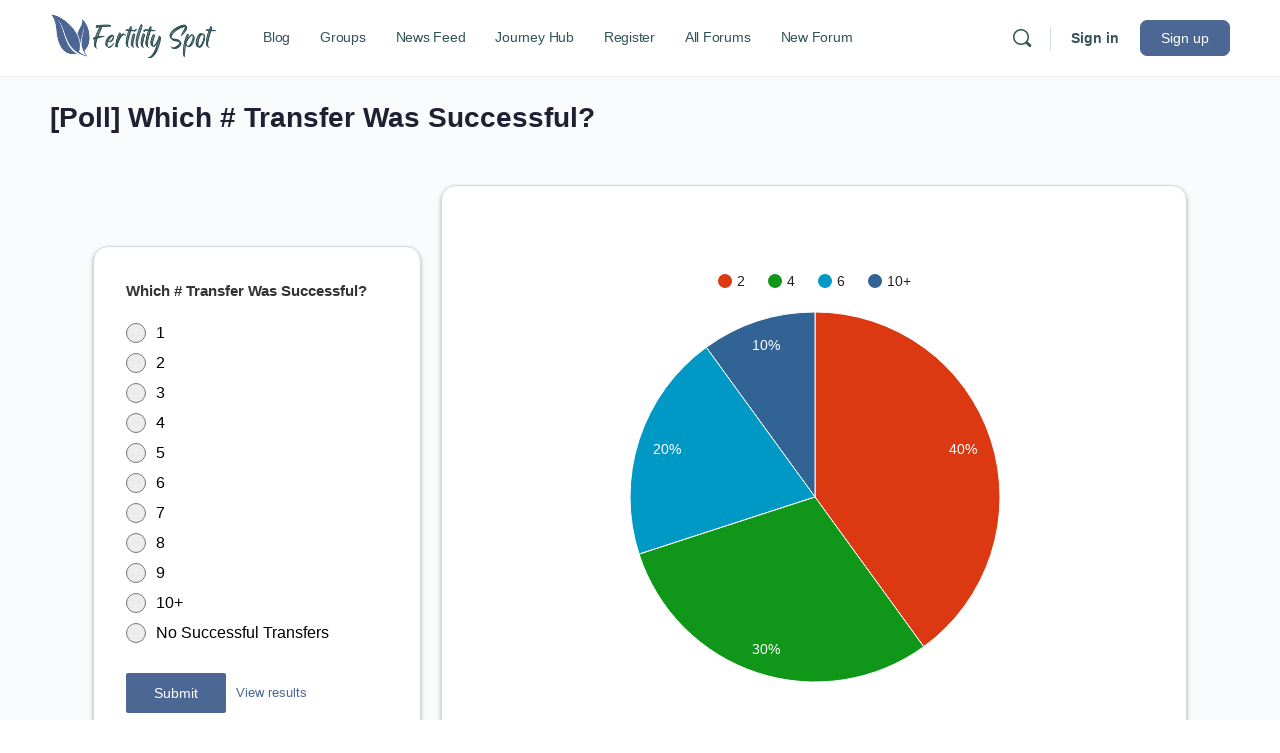

--- FILE ---
content_type: text/html; charset=UTF-8
request_url: https://fertilityspot.com/poll-which-transfer-was-successful/
body_size: 28805
content:
<!doctype html>
<html lang="en-NZ" prefix="og: https://ogp.me/ns#">
	<head>
		<meta charset="UTF-8">
		<link rel="profile" href="https://gmpg.org/xfn/11">
		<script type="text/html" id="tmpl-bb-link-preview">
<% if ( link_scrapping ) { %>
	<% if ( link_loading ) { %>
		<span class="bb-url-scrapper-loading bb-ajax-loader"><i class="bb-icon-l bb-icon-spinner animate-spin"></i>Loading preview...</span>
	<% } %>
	<% if ( link_success || link_error ) { %>
		<a title="Cancel Preview" href="#" id="bb-close-link-suggestion">Remove Preview</a>
		<div class="bb-link-preview-container">

			<% if ( link_images && link_images.length && link_success && ! link_error && '' !== link_image_index ) { %>
				<div id="bb-url-scrapper-img-holder">
					<div class="bb-link-preview-image">
						<div class="bb-link-preview-image-cover">
							<img src="<%= link_images[link_image_index] %>"/>
						</div>
						<div class="bb-link-preview-icons">
							<%
							if ( link_images.length > 1 ) { %>
								<a data-bp-tooltip-pos="up" data-bp-tooltip="Change image" href="#" class="icon-exchange toolbar-button bp-tooltip" id="icon-exchange"><i class="bb-icon-l bb-icon-exchange"></i></a>
							<% } %>
							<% if ( link_images.length ) { %>
								<a data-bp-tooltip-pos="up" data-bp-tooltip="Remove image" href="#" class="icon-image-slash toolbar-button bp-tooltip" id="bb-link-preview-remove-image"><i class="bb-icon-l bb-icon-image-slash"></i></a>
							<% } %>
							<a data-bp-tooltip-pos="up" data-bp-tooltip="Confirm" class="toolbar-button bp-tooltip" href="#" id="bb-link-preview-select-image">
								<i class="bb-icon-check bb-icon-l"></i>
							</a>
						</div>
					</div>
					<% if ( link_images.length > 1 ) { %>
						<div class="bb-url-thumb-nav">
							<button type="button" id="bb-url-prevPicButton"><span class="bb-icon-l bb-icon-angle-left"></span></button>
							<button type="button" id="bb-url-nextPicButton"><span class="bb-icon-l bb-icon-angle-right"></span></button>
							<div id="bb-url-scrapper-img-count">
								Image <%= link_image_index + 1 %>&nbsp;of&nbsp;<%= link_images.length %>
							</div>
						</div>
					<% } %>
				</div>
			<% } %>

			<% if ( link_success && ! link_error && link_url ) { %>
				<div class="bb-link-preview-info">
					<% var a = document.createElement('a');
						a.href = link_url;
						var hostname = a.hostname;
						var domainName = hostname.replace('www.', '' );
					%>

					<% if ( 'undefined' !== typeof link_title && link_title.trim() && link_description ) { %>
						<p class="bb-link-preview-link-name"><%= domainName %></p>
					<% } %>

					<% if ( link_success && ! link_error ) { %>
						<p class="bb-link-preview-title"><%= link_title %></p>
					<% } %>

					<% if ( link_success && ! link_error ) { %>
						<div class="bb-link-preview-excerpt"><p><%= link_description %></p></div>
					<% } %>
				</div>
			<% } %>
			<% if ( link_error && ! link_success ) { %>
				<div id="bb-url-error" class="bb-url-error"><%= link_error_msg %></div>
			<% } %>
		</div>
	<% } %>
<% } %>
</script>

<!-- Search Engine Optimization by Rank Math - https://rankmath.com/ -->
<title>[Poll] Which # Transfer Was Successful? &#045; Fertility Spot</title>
<meta name="robots" content="follow, index, max-snippet:-1, max-video-preview:-1, max-image-preview:large"/>
<link rel="canonical" href="https://fertilityspot.com/poll-which-transfer-was-successful/" />
<meta property="og:locale" content="en_US" />
<meta property="og:type" content="article" />
<meta property="og:title" content="[Poll] Which # Transfer Was Successful? &#045; Fertility Spot" />
<meta property="og:url" content="https://fertilityspot.com/poll-which-transfer-was-successful/" />
<meta property="og:site_name" content="Gift Guide NZ" />
<meta property="og:updated_time" content="2023-12-14T00:50:57+00:00" />
<meta property="article:published_time" content="2023-12-14T00:50:55+00:00" />
<meta property="article:modified_time" content="2023-12-14T00:50:57+00:00" />
<meta name="twitter:card" content="summary_large_image" />
<meta name="twitter:title" content="[Poll] Which # Transfer Was Successful? &#045; Fertility Spot" />
<meta name="twitter:label1" content="Time to read" />
<meta name="twitter:data1" content="Less than a minute" />
<script type="application/ld+json" class="rank-math-schema">{"@context":"https://schema.org","@graph":[{"@type":["Corporation","Organization"],"@id":"https://fertilityspot.com/#organization","name":"Gift Guide NZ","url":"https://fertilityspot.com","logo":{"@type":"ImageObject","@id":"https://fertilityspot.com/#logo","url":"http://fertilityspot.com/wp-content/uploads/2023/05/Gift-Guide-Logo-600-\u00d7-350-px.png","contentUrl":"http://fertilityspot.com/wp-content/uploads/2023/05/Gift-Guide-Logo-600-\u00d7-350-px.png","caption":"Gift Guide NZ","inLanguage":"en-NZ"}},{"@type":"WebSite","@id":"https://fertilityspot.com/#website","url":"https://fertilityspot.com","name":"Gift Guide NZ","publisher":{"@id":"https://fertilityspot.com/#organization"},"inLanguage":"en-NZ"},{"@type":"WebPage","@id":"https://fertilityspot.com/poll-which-transfer-was-successful/#webpage","url":"https://fertilityspot.com/poll-which-transfer-was-successful/","name":"[Poll] Which # Transfer Was Successful? &#045; Fertility Spot","datePublished":"2023-12-14T00:50:55+00:00","dateModified":"2023-12-14T00:50:57+00:00","isPartOf":{"@id":"https://fertilityspot.com/#website"},"inLanguage":"en-NZ"},{"@type":"Person","@id":"https://fertilityspot.com/author/sophia-bennett/","name":"Sophia","url":"https://fertilityspot.com/author/sophia-bennett/","image":{"@type":"ImageObject","@id":"https://fertilityspot.com/wp-content/uploads/avatars/4/6561290a38b33-bpthumb.jpg","url":"https://fertilityspot.com/wp-content/uploads/avatars/4/6561290a38b33-bpthumb.jpg","caption":"Sophia","inLanguage":"en-NZ"},"worksFor":{"@id":"https://fertilityspot.com/#organization"}},{"@type":"Article","headline":"[Poll] Which # Transfer Was Successful? &#045; Fertility Spot","datePublished":"2023-12-14T00:50:55+00:00","dateModified":"2023-12-14T00:50:57+00:00","author":{"@id":"https://fertilityspot.com/author/sophia-bennett/","name":"Sophia"},"publisher":{"@id":"https://fertilityspot.com/#organization"},"name":"[Poll] Which # Transfer Was Successful? &#045; Fertility Spot","@id":"https://fertilityspot.com/poll-which-transfer-was-successful/#richSnippet","isPartOf":{"@id":"https://fertilityspot.com/poll-which-transfer-was-successful/#webpage"},"inLanguage":"en-NZ","mainEntityOfPage":{"@id":"https://fertilityspot.com/poll-which-transfer-was-successful/#webpage"}}]}</script>
<!-- /Rank Math WordPress SEO plugin -->

<link rel='dns-prefetch' href='//www.googletagmanager.com' />
<link rel='dns-prefetch' href='//use.fontawesome.com' />
<link rel='dns-prefetch' href='//fonts.googleapis.com' />
<link rel='dns-prefetch' href='//pagead2.googlesyndication.com' />
<link rel="alternate" type="application/rss+xml" title="Fertility Spot &raquo; Feed" href="https://fertilityspot.com/feed/" />
<link rel="alternate" type="application/rss+xml" title="Fertility Spot &raquo; Comments Feed" href="https://fertilityspot.com/comments/feed/" />
<link rel="alternate" title="oEmbed (JSON)" type="application/json+oembed" href="https://fertilityspot.com/wp-json/oembed/1.0/embed?url=https%3A%2F%2Ffertilityspot.com%2Fpoll-which-transfer-was-successful%2F" />
<link rel="alternate" title="oEmbed (XML)" type="text/xml+oembed" href="https://fertilityspot.com/wp-json/oembed/1.0/embed?url=https%3A%2F%2Ffertilityspot.com%2Fpoll-which-transfer-was-successful%2F&#038;format=xml" />
<style id='wp-img-auto-sizes-contain-inline-css' type='text/css'>
img:is([sizes=auto i],[sizes^="auto," i]){contain-intrinsic-size:3000px 1500px}
/*# sourceURL=wp-img-auto-sizes-contain-inline-css */
</style>

<link rel='stylesheet' id='bp-nouveau-icons-map-css' href='https://fertilityspot.com/wp-content/plugins/buddyboss-platform/bp-templates/bp-nouveau/icons/css/icons-map.min.css?ver=2.5.20' type='text/css' media='screen' />
<link rel='stylesheet' id='bp-nouveau-bb-icons-css' href='https://fertilityspot.com/wp-content/plugins/buddyboss-platform/bp-templates/bp-nouveau/icons/css/bb-icons.min.css?ver=1.0.5' type='text/css' media='screen' />
<link rel='stylesheet' id='dashicons-css' href='https://fertilityspot.com/wp-includes/css/dashicons.min.css?ver=6.9' type='text/css' media='all' />
<link rel='stylesheet' id='bp-nouveau-css' href='https://fertilityspot.com/wp-content/plugins/buddyboss-platform/bp-templates/bp-nouveau/css/buddypress.min.css?ver=2.5.20' type='text/css' media='screen' />
<style id='bp-nouveau-inline-css' type='text/css'>
.list-wrap .bs-group-cover a:before{ background:unset; }
/*# sourceURL=bp-nouveau-inline-css */
</style>
<link rel='stylesheet' id='buddyboss_legacy-css' href='https://fertilityspot.com/wp-content/themes/buddyboss-theme/inc/plugins/buddyboss-menu-icons/vendor/kucrut/icon-picker/css/types/buddyboss_legacy.css?ver=1.0' type='text/css' media='all' />
<link rel='stylesheet' id='wp-block-library-css' href='https://fertilityspot.com/wp-includes/css/dist/block-library/style.min.css?ver=6.9' type='text/css' media='all' />
<style id='global-styles-inline-css' type='text/css'>
:root{--wp--preset--aspect-ratio--square: 1;--wp--preset--aspect-ratio--4-3: 4/3;--wp--preset--aspect-ratio--3-4: 3/4;--wp--preset--aspect-ratio--3-2: 3/2;--wp--preset--aspect-ratio--2-3: 2/3;--wp--preset--aspect-ratio--16-9: 16/9;--wp--preset--aspect-ratio--9-16: 9/16;--wp--preset--color--black: #000000;--wp--preset--color--cyan-bluish-gray: #abb8c3;--wp--preset--color--white: #ffffff;--wp--preset--color--pale-pink: #f78da7;--wp--preset--color--vivid-red: #cf2e2e;--wp--preset--color--luminous-vivid-orange: #ff6900;--wp--preset--color--luminous-vivid-amber: #fcb900;--wp--preset--color--light-green-cyan: #7bdcb5;--wp--preset--color--vivid-green-cyan: #00d084;--wp--preset--color--pale-cyan-blue: #8ed1fc;--wp--preset--color--vivid-cyan-blue: #0693e3;--wp--preset--color--vivid-purple: #9b51e0;--wp--preset--gradient--vivid-cyan-blue-to-vivid-purple: linear-gradient(135deg,rgb(6,147,227) 0%,rgb(155,81,224) 100%);--wp--preset--gradient--light-green-cyan-to-vivid-green-cyan: linear-gradient(135deg,rgb(122,220,180) 0%,rgb(0,208,130) 100%);--wp--preset--gradient--luminous-vivid-amber-to-luminous-vivid-orange: linear-gradient(135deg,rgb(252,185,0) 0%,rgb(255,105,0) 100%);--wp--preset--gradient--luminous-vivid-orange-to-vivid-red: linear-gradient(135deg,rgb(255,105,0) 0%,rgb(207,46,46) 100%);--wp--preset--gradient--very-light-gray-to-cyan-bluish-gray: linear-gradient(135deg,rgb(238,238,238) 0%,rgb(169,184,195) 100%);--wp--preset--gradient--cool-to-warm-spectrum: linear-gradient(135deg,rgb(74,234,220) 0%,rgb(151,120,209) 20%,rgb(207,42,186) 40%,rgb(238,44,130) 60%,rgb(251,105,98) 80%,rgb(254,248,76) 100%);--wp--preset--gradient--blush-light-purple: linear-gradient(135deg,rgb(255,206,236) 0%,rgb(152,150,240) 100%);--wp--preset--gradient--blush-bordeaux: linear-gradient(135deg,rgb(254,205,165) 0%,rgb(254,45,45) 50%,rgb(107,0,62) 100%);--wp--preset--gradient--luminous-dusk: linear-gradient(135deg,rgb(255,203,112) 0%,rgb(199,81,192) 50%,rgb(65,88,208) 100%);--wp--preset--gradient--pale-ocean: linear-gradient(135deg,rgb(255,245,203) 0%,rgb(182,227,212) 50%,rgb(51,167,181) 100%);--wp--preset--gradient--electric-grass: linear-gradient(135deg,rgb(202,248,128) 0%,rgb(113,206,126) 100%);--wp--preset--gradient--midnight: linear-gradient(135deg,rgb(2,3,129) 0%,rgb(40,116,252) 100%);--wp--preset--font-size--small: 13px;--wp--preset--font-size--medium: 20px;--wp--preset--font-size--large: 36px;--wp--preset--font-size--x-large: 42px;--wp--preset--spacing--20: 0.44rem;--wp--preset--spacing--30: 0.67rem;--wp--preset--spacing--40: 1rem;--wp--preset--spacing--50: 1.5rem;--wp--preset--spacing--60: 2.25rem;--wp--preset--spacing--70: 3.38rem;--wp--preset--spacing--80: 5.06rem;--wp--preset--shadow--natural: 6px 6px 9px rgba(0, 0, 0, 0.2);--wp--preset--shadow--deep: 12px 12px 50px rgba(0, 0, 0, 0.4);--wp--preset--shadow--sharp: 6px 6px 0px rgba(0, 0, 0, 0.2);--wp--preset--shadow--outlined: 6px 6px 0px -3px rgb(255, 255, 255), 6px 6px rgb(0, 0, 0);--wp--preset--shadow--crisp: 6px 6px 0px rgb(0, 0, 0);}:where(.is-layout-flex){gap: 0.5em;}:where(.is-layout-grid){gap: 0.5em;}body .is-layout-flex{display: flex;}.is-layout-flex{flex-wrap: wrap;align-items: center;}.is-layout-flex > :is(*, div){margin: 0;}body .is-layout-grid{display: grid;}.is-layout-grid > :is(*, div){margin: 0;}:where(.wp-block-columns.is-layout-flex){gap: 2em;}:where(.wp-block-columns.is-layout-grid){gap: 2em;}:where(.wp-block-post-template.is-layout-flex){gap: 1.25em;}:where(.wp-block-post-template.is-layout-grid){gap: 1.25em;}.has-black-color{color: var(--wp--preset--color--black) !important;}.has-cyan-bluish-gray-color{color: var(--wp--preset--color--cyan-bluish-gray) !important;}.has-white-color{color: var(--wp--preset--color--white) !important;}.has-pale-pink-color{color: var(--wp--preset--color--pale-pink) !important;}.has-vivid-red-color{color: var(--wp--preset--color--vivid-red) !important;}.has-luminous-vivid-orange-color{color: var(--wp--preset--color--luminous-vivid-orange) !important;}.has-luminous-vivid-amber-color{color: var(--wp--preset--color--luminous-vivid-amber) !important;}.has-light-green-cyan-color{color: var(--wp--preset--color--light-green-cyan) !important;}.has-vivid-green-cyan-color{color: var(--wp--preset--color--vivid-green-cyan) !important;}.has-pale-cyan-blue-color{color: var(--wp--preset--color--pale-cyan-blue) !important;}.has-vivid-cyan-blue-color{color: var(--wp--preset--color--vivid-cyan-blue) !important;}.has-vivid-purple-color{color: var(--wp--preset--color--vivid-purple) !important;}.has-black-background-color{background-color: var(--wp--preset--color--black) !important;}.has-cyan-bluish-gray-background-color{background-color: var(--wp--preset--color--cyan-bluish-gray) !important;}.has-white-background-color{background-color: var(--wp--preset--color--white) !important;}.has-pale-pink-background-color{background-color: var(--wp--preset--color--pale-pink) !important;}.has-vivid-red-background-color{background-color: var(--wp--preset--color--vivid-red) !important;}.has-luminous-vivid-orange-background-color{background-color: var(--wp--preset--color--luminous-vivid-orange) !important;}.has-luminous-vivid-amber-background-color{background-color: var(--wp--preset--color--luminous-vivid-amber) !important;}.has-light-green-cyan-background-color{background-color: var(--wp--preset--color--light-green-cyan) !important;}.has-vivid-green-cyan-background-color{background-color: var(--wp--preset--color--vivid-green-cyan) !important;}.has-pale-cyan-blue-background-color{background-color: var(--wp--preset--color--pale-cyan-blue) !important;}.has-vivid-cyan-blue-background-color{background-color: var(--wp--preset--color--vivid-cyan-blue) !important;}.has-vivid-purple-background-color{background-color: var(--wp--preset--color--vivid-purple) !important;}.has-black-border-color{border-color: var(--wp--preset--color--black) !important;}.has-cyan-bluish-gray-border-color{border-color: var(--wp--preset--color--cyan-bluish-gray) !important;}.has-white-border-color{border-color: var(--wp--preset--color--white) !important;}.has-pale-pink-border-color{border-color: var(--wp--preset--color--pale-pink) !important;}.has-vivid-red-border-color{border-color: var(--wp--preset--color--vivid-red) !important;}.has-luminous-vivid-orange-border-color{border-color: var(--wp--preset--color--luminous-vivid-orange) !important;}.has-luminous-vivid-amber-border-color{border-color: var(--wp--preset--color--luminous-vivid-amber) !important;}.has-light-green-cyan-border-color{border-color: var(--wp--preset--color--light-green-cyan) !important;}.has-vivid-green-cyan-border-color{border-color: var(--wp--preset--color--vivid-green-cyan) !important;}.has-pale-cyan-blue-border-color{border-color: var(--wp--preset--color--pale-cyan-blue) !important;}.has-vivid-cyan-blue-border-color{border-color: var(--wp--preset--color--vivid-cyan-blue) !important;}.has-vivid-purple-border-color{border-color: var(--wp--preset--color--vivid-purple) !important;}.has-vivid-cyan-blue-to-vivid-purple-gradient-background{background: var(--wp--preset--gradient--vivid-cyan-blue-to-vivid-purple) !important;}.has-light-green-cyan-to-vivid-green-cyan-gradient-background{background: var(--wp--preset--gradient--light-green-cyan-to-vivid-green-cyan) !important;}.has-luminous-vivid-amber-to-luminous-vivid-orange-gradient-background{background: var(--wp--preset--gradient--luminous-vivid-amber-to-luminous-vivid-orange) !important;}.has-luminous-vivid-orange-to-vivid-red-gradient-background{background: var(--wp--preset--gradient--luminous-vivid-orange-to-vivid-red) !important;}.has-very-light-gray-to-cyan-bluish-gray-gradient-background{background: var(--wp--preset--gradient--very-light-gray-to-cyan-bluish-gray) !important;}.has-cool-to-warm-spectrum-gradient-background{background: var(--wp--preset--gradient--cool-to-warm-spectrum) !important;}.has-blush-light-purple-gradient-background{background: var(--wp--preset--gradient--blush-light-purple) !important;}.has-blush-bordeaux-gradient-background{background: var(--wp--preset--gradient--blush-bordeaux) !important;}.has-luminous-dusk-gradient-background{background: var(--wp--preset--gradient--luminous-dusk) !important;}.has-pale-ocean-gradient-background{background: var(--wp--preset--gradient--pale-ocean) !important;}.has-electric-grass-gradient-background{background: var(--wp--preset--gradient--electric-grass) !important;}.has-midnight-gradient-background{background: var(--wp--preset--gradient--midnight) !important;}.has-small-font-size{font-size: var(--wp--preset--font-size--small) !important;}.has-medium-font-size{font-size: var(--wp--preset--font-size--medium) !important;}.has-large-font-size{font-size: var(--wp--preset--font-size--large) !important;}.has-x-large-font-size{font-size: var(--wp--preset--font-size--x-large) !important;}
/*# sourceURL=global-styles-inline-css */
</style>

<style id='classic-theme-styles-inline-css' type='text/css'>
/*! This file is auto-generated */
.wp-block-button__link{color:#fff;background-color:#32373c;border-radius:9999px;box-shadow:none;text-decoration:none;padding:calc(.667em + 2px) calc(1.333em + 2px);font-size:1.125em}.wp-block-file__button{background:#32373c;color:#fff;text-decoration:none}
/*# sourceURL=/wp-includes/css/classic-themes.min.css */
</style>
<link rel='stylesheet' id='bb-pro-enqueue-scripts-css' href='https://fertilityspot.com/wp-content/plugins/buddyboss-platform-pro/assets/css/index.min.css?ver=2.4.50' type='text/css' media='all' />
<link rel='stylesheet' id='bb-access-control-css' href='https://fertilityspot.com/wp-content/plugins/buddyboss-platform-pro/includes/access-control/assets/css/bb-access-control.min.css?ver=2.4.50' type='text/css' media='all' />
<link rel='stylesheet' id='bb-tutorlms-admin-css' href='https://fertilityspot.com/wp-content/plugins/buddyboss-platform-pro/includes/integrations/tutorlms/assets/css/bb-tutorlms-admin.min.css?ver=2.5.20' type='text/css' media='all' />
<link rel='stylesheet' id='bp-mentions-css-css' href='https://fertilityspot.com/wp-content/plugins/buddyboss-platform/bp-core/css/mentions.min.css?ver=2.5.20' type='text/css' media='all' />
<link rel='stylesheet' id='ufw-style-css' href='https://fertilityspot.com/wp-content/plugins/ultimate-floating-widgets/public/css/style.css?ver=2.7' type='text/css' media='all' />
<link rel='stylesheet' id='ufw-anim-css' href='https://fertilityspot.com/wp-content/plugins/ultimate-floating-widgets/public/css/animate.min.css?ver=6.9' type='text/css' media='all' />
<link rel='stylesheet' id='fontawesome-css-css' href='https://use.fontawesome.com/releases/v5.15.1/css/all.css?ver=6.9' type='text/css' media='all' />
<link rel='stylesheet' id='uagb-block-positioning-css-css' href='https://fertilityspot.com/wp-content/plugins/ultimate-addons-for-gutenberg/assets/css/spectra-block-positioning.min.css?ver=2.12.1' type='text/css' media='all' />
<link rel='stylesheet' id='uag-style-227338-css' href='https://fertilityspot.com/wp-content/uploads/uag-plugin/assets/227000/uag-css-227338.css?ver=1732052955' type='text/css' media='all' />
<link rel='stylesheet' id='zip-ai-sidebar-css' href='https://fertilityspot.com/wp-content/plugins/ultimate-addons-for-gutenberg/lib/zip-ai/sidebar/build/sidebar-app.css?ver=1.1.0' type='text/css' media='all' />
<link rel='stylesheet' id='zip-ai-sidebar-google-fonts-css' href='https://fonts.googleapis.com/css2?family=Inter%3Awght%40400%3B500%3B600%3B700&#038;display=swap&#038;ver=1.1.0' type='text/css' media='all' />
<link rel='stylesheet' id='buddyboss-theme-fonts-css' href='https://fertilityspot.com/wp-content/themes/buddyboss-theme/assets/fonts/fonts.css?ver=2.4.70' type='text/css' media='all' />
<link rel='stylesheet' id='bp-zoom-css' href='https://fertilityspot.com/wp-content/plugins/buddyboss-platform-pro/includes/integrations/zoom/assets/css/bp-zoom.min.css?ver=2.4.50' type='text/css' media='all' />
<link rel='stylesheet' id='buddyboss-theme-magnific-popup-css-css' href='https://fertilityspot.com/wp-content/themes/buddyboss-theme/assets/css/vendors/magnific-popup.min.css?ver=2.4.70' type='text/css' media='all' />
<link rel='stylesheet' id='buddyboss-theme-select2-css-css' href='https://fertilityspot.com/wp-content/themes/buddyboss-theme/assets/css/vendors/select2.min.css?ver=2.4.70' type='text/css' media='all' />
<link rel='stylesheet' id='buddyboss-theme-css-css' href='https://fertilityspot.com/wp-content/themes/buddyboss-theme/assets/css/theme.min.css?ver=2.4.70' type='text/css' media='all' />
<link rel='stylesheet' id='buddyboss-theme-template-css' href='https://fertilityspot.com/wp-content/themes/buddyboss-theme/assets/css/template-v2.min.css?ver=2.4.70' type='text/css' media='all' />
<link rel='stylesheet' id='buddyboss-theme-buddypress-css' href='https://fertilityspot.com/wp-content/themes/buddyboss-theme/assets/css/buddypress.min.css?ver=2.4.70' type='text/css' media='all' />
<link rel='stylesheet' id='buddyboss-theme-forums-css' href='https://fertilityspot.com/wp-content/themes/buddyboss-theme/assets/css/bbpress.min.css?ver=2.4.70' type='text/css' media='all' />
<link rel='stylesheet' id='buddyboss-child-css-css' href='https://fertilityspot.com/wp-content/themes/buddyboss-theme-child/assets/css/custom.css?ver=6.9' type='text/css' media='all' />
<script type="text/javascript" id="bb-twemoji-js-extra">
/* <![CDATA[ */
var bbemojiSettings = {"baseUrl":"https://s.w.org/images/core/emoji/14.0.0/72x72/","ext":".png","svgUrl":"https://s.w.org/images/core/emoji/14.0.0/svg/","svgExt":".svg"};
//# sourceURL=bb-twemoji-js-extra
/* ]]> */
</script>
<script type="text/javascript" src="https://fertilityspot.com/wp-includes/js/twemoji.min.js?ver=2.5.20" id="bb-twemoji-js"></script>
<script type="text/javascript" src="https://fertilityspot.com/wp-content/plugins/buddyboss-platform/bp-core/js/bb-emoji-loader.min.js?ver=2.5.20" id="bb-emoji-loader-js"></script>
<script type="text/javascript" src="https://fertilityspot.com/wp-includes/js/jquery/jquery.min.js?ver=3.7.1" id="jquery-core-js"></script>
<script type="text/javascript" src="https://fertilityspot.com/wp-includes/js/jquery/jquery-migrate.min.js?ver=3.4.1" id="jquery-migrate-js"></script>
<script type="text/javascript" id="bb-reaction-js-extra">
/* <![CDATA[ */
var bbReactionVars = {"ajax_url":"https://fertilityspot.com/wp-admin/admin-ajax.php"};
//# sourceURL=bb-reaction-js-extra
/* ]]> */
</script>
<script type="text/javascript" src="https://fertilityspot.com/wp-content/plugins/buddyboss-platform-pro/includes/reactions/assets/js/bb-reaction.min.js?ver=2.4.50" id="bb-reaction-js"></script>
<script type="text/javascript" id="bb-tutorlms-admin-js-extra">
/* <![CDATA[ */
var bbTutorLMSVars = {"ajax_url":"https://fertilityspot.com/wp-admin/admin-ajax.php","select_course_placeholder":"Start typing a course name to associate with this group."};
//# sourceURL=bb-tutorlms-admin-js-extra
/* ]]> */
</script>
<script type="text/javascript" src="https://fertilityspot.com/wp-content/plugins/buddyboss-platform-pro/includes/integrations/tutorlms/assets/js/bb-tutorlms-admin.min.js?ver=2.5.20" id="bb-tutorlms-admin-js"></script>
<script type="text/javascript" src="https://fertilityspot.com/wp-content/plugins/buddyboss-platform/bp-core/js/vendor/magnific-popup.js?ver=2.5.20" id="bp-nouveau-magnific-popup-js"></script>
<script type="text/javascript" src="https://fertilityspot.com/wp-content/plugins/buddyboss-platform/bp-core/js/widget-members.min.js?ver=2.5.20" id="bp-widget-members-js"></script>
<script type="text/javascript" src="https://fertilityspot.com/wp-content/plugins/buddyboss-platform/bp-core/js/jquery-query.min.js?ver=2.5.20" id="bp-jquery-query-js"></script>
<script type="text/javascript" src="https://fertilityspot.com/wp-content/plugins/buddyboss-platform/bp-core/js/vendor/jquery-cookie.min.js?ver=2.5.20" id="bp-jquery-cookie-js"></script>
<script type="text/javascript" src="https://fertilityspot.com/wp-content/plugins/buddyboss-platform/bp-core/js/vendor/jquery-scroll-to.min.js?ver=2.5.20" id="bp-jquery-scroll-to-js"></script>
<script type="text/javascript" src="https://fertilityspot.com/wp-content/plugins/buddyboss-platform/bp-groups/js/widget-groups.min.js?ver=2.5.20" id="groups_widget_groups_list-js-js"></script>
<script type="text/javascript" src="https://fertilityspot.com/wp-content/plugins/buddyboss-platform/bp-friends/js/widget-friends.min.js?ver=2.5.20" id="bp_core_widget_friends-js-js"></script>
<script type="text/javascript" src="https://fertilityspot.com/wp-content/plugins/ultimate-floating-widgets/public/js/script.js?ver=2.7" id="ufw-script-js"></script>

<!-- Google Analytics snippet added by Site Kit -->
<script type="text/javascript" src="https://www.googletagmanager.com/gtag/js?id=GT-T56JWSH" id="google_gtagjs-js" async></script>
<script type="text/javascript" id="google_gtagjs-js-after">
/* <![CDATA[ */
window.dataLayer = window.dataLayer || [];function gtag(){dataLayer.push(arguments);}
gtag('set', 'linker', {"domains":["fertilityspot.com"]} );
gtag("js", new Date());
gtag("set", "developer_id.dZTNiMT", true);
gtag("config", "GT-T56JWSH");
//# sourceURL=google_gtagjs-js-after
/* ]]> */
</script>

<!-- End Google Analytics snippet added by Site Kit -->
<script type="text/javascript" src="https://fertilityspot.com/wp-content/themes/buddyboss-theme-child/assets/js/custom.js?ver=6.9" id="buddyboss-child-js-js"></script>
<link rel="https://api.w.org/" href="https://fertilityspot.com/wp-json/" /><link rel="alternate" title="JSON" type="application/json" href="https://fertilityspot.com/wp-json/wp/v2/pages/227338" /><link rel="EditURI" type="application/rsd+xml" title="RSD" href="https://fertilityspot.com/xmlrpc.php?rsd" />
<meta name="generator" content="WordPress 6.9" />
<link rel='shortlink' href='https://fertilityspot.com/?p=227338' />

	<script>var ajaxurl = 'https://fertilityspot.com/wp-admin/admin-ajax.php';</script>

	<meta name="generator" content="Site Kit by Google 1.118.0" /><script type="text/javascript" src="https://classic.avantlink.com/affiliate_app_confirm.php?mode=js&authResponse=b57c2fd387a933936efbb5d94dc5b78f9e587f15"></script><meta name="framework" content="Redux 4.3.1" /><meta name="viewport" content="width=device-width, initial-scale=1.0, maximum-scale=1.0, user-scalable=0" />
<!-- Google AdSense snippet added by Site Kit -->
<meta name="google-adsense-platform-account" content="ca-host-pub-2644536267352236">
<meta name="google-adsense-platform-domain" content="sitekit.withgoogle.com">
<!-- End Google AdSense snippet added by Site Kit -->

<!-- Google AdSense snippet added by Site Kit -->
<script type="text/javascript" async="async" src="https://pagead2.googlesyndication.com/pagead/js/adsbygoogle.js?client=ca-pub-6506446612681292&amp;host=ca-host-pub-2644536267352236" crossorigin="anonymous"></script>

<!-- End Google AdSense snippet added by Site Kit -->
<style id="uagb-style-conditional-extension">@media (min-width: 1025px){body .uag-hide-desktop.uagb-google-map__wrap,body .uag-hide-desktop{display:none !important}}@media (min-width: 768px) and (max-width: 1024px){body .uag-hide-tab.uagb-google-map__wrap,body .uag-hide-tab{display:none !important}}@media (max-width: 767px){body .uag-hide-mob.uagb-google-map__wrap,body .uag-hide-mob{display:none !important}}</style><link rel="icon" href="https://fertilityspot.com/wp-content/uploads/2023/10/cropped-Fertility-Spot-Icon-1-32x32.png" sizes="32x32" />
<link rel="icon" href="https://fertilityspot.com/wp-content/uploads/2023/10/cropped-Fertility-Spot-Icon-1-192x192.png" sizes="192x192" />
<link rel="apple-touch-icon" href="https://fertilityspot.com/wp-content/uploads/2023/10/cropped-Fertility-Spot-Icon-1-180x180.png" />
<meta name="msapplication-TileImage" content="https://fertilityspot.com/wp-content/uploads/2023/10/cropped-Fertility-Spot-Icon-1-270x270.png" />
<style id="buddyboss_theme-style">:root{--bb-primary-color:#94af93;--bb-primary-color-rgb:148, 175, 147;--bb-body-background-color:#FAFBFD;--bb-body-background-color-rgb:250, 251, 253;--bb-content-background-color:#FFFFFF;--bb-content-alternate-background-color:#F2F4F5;--bb-content-border-color:#D6D9DD;--bb-content-border-color-rgb:214, 217, 221;--bb-cover-image-background-color:#BBDFC6;--bb-headings-color:#1E2132;--bb-headings-color-rgb:30, 33, 50;--bb-body-text-color:#5A5A5A;--bb-body-text-color-rgb:90, 90, 90;--bb-alternate-text-color:#9B9C9F;--bb-alternate-text-color-rgb:155, 156, 159;--bb-primary-button-background-regular:#4C6793;--bb-primary-button-background-hover:#4C6793;--bb-primary-button-border-regular:#4C6793;--bb-primary-button-border-hover:#4C6793;--bb-primary-button-text-regular:#FFFFFF;--bb-primary-button-text-regular-rgb:255, 255, 255;--bb-primary-button-text-hover:#FFFFFF;--bb-primary-button-text-hover-rgb:255, 255, 255;--bb-secondary-button-background-regular:#BBDFC6;--bb-secondary-button-background-hover:#4C6793;--bb-secondary-button-border-regular:#BBDFC6;--bb-secondary-button-border-hover:#4C6793;--bb-secondary-button-text-regular:#000000;--bb-secondary-button-text-hover:#FFFFFF;--bb-header-background:#FFFFFF;--bb-header-alternate-background:#F2F4F5;--bb-header-links:#34545a;--bb-header-links-hover:#BBDFC6;--bb-header-mobile-logo-size:px;--bb-header-height:76px;--bb-sidenav-background:#FFFFFF;--bb-sidenav-text-regular:#1E2132;--bb-sidenav-text-hover:#1E2132;--bb-sidenav-text-active:#FFFFFF;--bb-sidenav-menu-background-color-regular:#FFFFFF;--bb-sidenav-menu-background-color-hover:#F2F4F5;--bb-sidenav-menu-background-color-active:#4C6793;--bb-sidenav-count-text-color-regular:#1E2132;--bb-sidenav-count-text-color-hover:#FFFFFF;--bb-sidenav-count-text-color-active:#4C6793;--bb-sidenav-count-background-color-regular:#F2F4F5;--bb-sidenav-count-background-color-hover:#4C6793;--bb-sidenav-count-background-color-active:#FFFFFF;--bb-footer-background:#FAFBFD;--bb-footer-widget-background:#FAFBFD;--bb-footer-text-color:#5A5A5A;--bb-footer-menu-link-color-regular:#5A5A5A;--bb-footer-menu-link-color-hover:#4C6793;--bb-footer-menu-link-color-active:#1E2132;--bb-admin-screen-bgr-color:#FFFFFF;--bb-admin-screen-txt-color:#1E2132;--bb-login-register-link-color-regular:#5A5A5A;--bb-login-register-link-color-hover:#4C6793;--bb-login-register-button-background-color-regular:#4C6793;--bb-login-register-button-background-color-hover:#4C6793;--bb-login-register-button-border-color-regular:#4C6793;--bb-login-register-button-border-color-hover:#4C6793;--bb-login-register-button-text-color-regular:#FFFFFF;--bb-login-register-button-text-color-hover:#FFFFFF;--bb-label-background-color:#BBDFC6;--bb-label-text-color:#4C6793;--bb-tooltip-background:#1E2132;--bb-tooltip-background-rgb:30, 33, 50;--bb-tooltip-color:#FFFFFF;--bb-default-notice-color:#BBDFC6;--bb-default-notice-color-rgb:187, 223, 198;--bb-success-color:#14B550;--bb-success-color-rgb:20, 181, 80;--bb-warning-color:#ED9615;--bb-warning-color-rgb:237, 150, 21;--bb-danger-color:#DB222A;--bb-danger-color-rgb:219, 34, 42;--bb-login-custom-heading-color:#FFFFFF;--bb-button-radius:7px;--bb-block-radius:10px;--bb-option-radius:5px;--bb-block-radius-inner:6px;--bb-input-radius:6px;--bb-label-type-radius:6px;--bb-checkbox-radius:5.4px;--bb-primary-button-focus-shadow:0px 0px 1px 2px rgba(0, 0, 0, 0.05), inset 0px 0px 0px 2px rgba(0, 0, 0, 0.08);--bb-secondary-button-focus-shadow:0px 0px 1px 2px rgba(0, 0, 0, 0.05), inset 0px 0px 0px 2px rgba(0, 0, 0, 0.08);--bb-outline-button-focus-shadow:0px 0px 1px 2px rgba(0, 0, 0, 0.05), inset 0px 0px 0px 2px rgba(0, 0, 0, 0.08);--bb-input-focus-shadow:0px 0px 0px 2px rgba(var(--bb-primary-color-rgb), 0.1);--bb-input-focus-border-color:var(--bb-primary-color);--bb-widget-title-text-transform:none;}.bb-style-primary-bgr-color {background-color:#94af93;}.bb-style-border-radius {border-radius:7px;}.site-header-container #site-logo .bb-logo img,.site-header-container #site-logo .site-title img.bb-logo,.site-title img.bb-mobile-logo {max-height:76px}.sticky-header .site-content,body.buddypress.sticky-header .site-content,.bb-buddypanel.sticky-header .site-content,.single-sfwd-quiz.bb-buddypanel.sticky-header .site-content,.single-sfwd-lessons.bb-buddypanel.sticky-header .site-content,.single-sfwd-topic.bb-buddypanel.sticky-header .site-content {padding-top:76px}.site-header .site-header-container,.header-search-wrap,.header-search-wrap input.search-field,.header-search-wrap form.search-form {height:76px;}.sticky-header .bp-feedback.bp-sitewide-notice {top:76px;}@media screen and (max-width:767px) {.bb-mobile-header {height:76px;}#learndash-content .lms-topic-sidebar-wrapper .lms-topic-sidebar-data {height:calc(90vh - 76px);}}[data-balloon]:after,[data-bp-tooltip]:after {background-color:rgba( 30,33,50,1 );box-shadow:none;}[data-balloon]:before,[data-bp-tooltip]:before {background:no-repeat url("data:image/svg+xml;charset=utf-8,%3Csvg%20xmlns%3D%22http://www.w3.org/2000/svg%22%20width%3D%2236px%22%20height%3D%2212px%22%3E%3Cpath%20fill%3D%22rgba( 30,33,50,1 )%22%20transform%3D%22rotate(0)%22%20d%3D%22M2.658,0.000%20C-13.615,0.000%2050.938,0.000%2034.662,0.000%20C28.662,0.000%2023.035,12.002%2018.660,12.002%20C14.285,12.002%208.594,0.000%202.658,0.000%20Z%22/%3E%3C/svg%3E");background-size:100% auto;}[data-bp-tooltip][data-bp-tooltip-pos="right"]:before,[data-balloon][data-balloon-pos='right']:before {background:no-repeat url("data:image/svg+xml;charset=utf-8,%3Csvg%20xmlns%3D%22http://www.w3.org/2000/svg%22%20width%3D%2212px%22%20height%3D%2236px%22%3E%3Cpath%20fill%3D%22rgba( 30,33,50,1 )%22%20transform%3D%22rotate(90 6 6)%22%20d%3D%22M2.658,0.000%20C-13.615,0.000%2050.938,0.000%2034.662,0.000%20C28.662,0.000%2023.035,12.002%2018.660,12.002%20C14.285,12.002%208.594,0.000%202.658,0.000%20Z%22/%3E%3C/svg%3E");background-size:100% auto;}[data-bp-tooltip][data-bp-tooltip-pos="left"]:before,[data-balloon][data-balloon-pos='left']:before {background:no-repeat url("data:image/svg+xml;charset=utf-8,%3Csvg%20xmlns%3D%22http://www.w3.org/2000/svg%22%20width%3D%2212px%22%20height%3D%2236px%22%3E%3Cpath%20fill%3D%22rgba( 30,33,50,1 )%22%20transform%3D%22rotate(-90 18 18)%22%20d%3D%22M2.658,0.000%20C-13.615,0.000%2050.938,0.000%2034.662,0.000%20C28.662,0.000%2023.035,12.002%2018.660,12.002%20C14.285,12.002%208.594,0.000%202.658,0.000%20Z%22/%3E%3C/svg%3E");background-size:100% auto;}[data-bp-tooltip][data-bp-tooltip-pos="down-left"]:before,[data-bp-tooltip][data-bp-tooltip-pos="down"]:before,[data-balloon][data-balloon-pos='down']:before {background:no-repeat url("data:image/svg+xml;charset=utf-8,%3Csvg%20xmlns%3D%22http://www.w3.org/2000/svg%22%20width%3D%2236px%22%20height%3D%2212px%22%3E%3Cpath%20fill%3D%22rgba( 30,33,50,1 )%22%20transform%3D%22rotate(180 18 6)%22%20d%3D%22M2.658,0.000%20C-13.615,0.000%2050.938,0.000%2034.662,0.000%20C28.662,0.000%2023.035,12.002%2018.660,12.002%20C14.285,12.002%208.594,0.000%202.658,0.000%20Z%22/%3E%3C/svg%3E");background-size:100% auto;}</style>
            <style id="buddyboss_theme-bp-style">
                #buddypress #header-cover-image.has-default,#buddypress #header-cover-image.has-default .guillotine-window img,.bs-group-cover.has-default a {background-color:#BBDFC6;}body.buddypress.register.login-split-page .login-split .split-overlay,body.buddypress.activation.login-split-page .login-split .split-overlay {opacity:0.3;}
            </style>
            
            <style id="buddyboss_theme-forums-style">
                .bbpress .widget_display_forums > ul.bb-sidebar-forums > li a:before {border-color:#73afbf;}.bbpress .widget_display_forums > ul.bb-sidebar-forums > li a:before {background-color:rgba( 115,175,191,0.5 );}
            </style>
            
		<style id="buddyboss_theme-custom-style">

		a.bb-close-panel i {top:21px;}
		</style>
				<style type="text/css" id="wp-custom-css">
			.ufw_btn .ufw_b_text {
    margin: 0 0 0 0.5em;
    font-weight: 700;
}

#table_1_md_dialog > div {
	line-height:15px;
	flex: inline;
	table-layout: ;
}

span.filter_column.wdt-filter-number-range {
    display: flex;
    flex-direction: row;
	display: none
}
/*custom classes*/
.fullwidth {
	width: 100%;
}

.nospacing p {
	padding: 0px;
	margin: 0px;
	font-size: 20px;
} 

.nospacing {
	padding: 0px;
	margin: 0px;
	font-size: 20px;
} 

/*centre avg. data shortcode*/
.wdt-column-avg {
	text-align: center!important;
	font-size: 18px;
}

/* OLD FORMATING WHEN FILTERS WERE AT TOP OF PAGE
.wpDataTablesFilter.wpDataTablesWrapper.wdt-skin-light.data-t.wdt-search-filters-button-container {
	margin-bottom: 20px;
}

.wpDataTablesFilter {
	padding: 0px;
} */



.dataTables_wrapper {
	border: 1px;
	border-style: solid;
	border-color: #D6D9DD;
		border-radius: 15px;
 padding-left: 20px;
	padding-right: 0px;
	box-shadow: 1px .5px 5px .5px lightGrey; }

	

#wdt-filter-widget > button {
	display: none;
}

#wdt-clear-filters-button-block > button {
	width: 100%;
	border-radius: 15px;
	padding: 10px 35px 10px 35px;
	font-weight: bold;
}

#wdt-pf-search-filters-button-block > button {
	width: 100%;
	border-radius: 15px;
	padding: 10px 35px 10px 35px;
	font-weight: bold;
}

.bb-template-v2 .widget label {
	font-size: 14px;
	font-weight: light;
}
	
	/* expanding width to wide screen */
	/*
}
.container {
max-width: 1800px;
width: 95%;
}

#primary  {
	max-width: 1800px;
	
}

.content-area {
	max-width: 1800px!important;
	width: 100%!important;
} 
*/

#ufw_1 .ufw_title, #ufw_1 .ufw_col {
	background-color: #4c6793;
	color: white;
}

/* disable filter popup from pages */
.category #ufw_1 {
	display: none;
}

.archive #ufw_1 {
	display: none;
}

.page-id-226017 #ufw_1 {
	display: none;
}

.bbp-user-page #ufw_1 {
	display: none;
}

.buddypress #ufw_1 {
	display: none;
}

.bbpress #ufw_1 {
	display: none;
}

.page-id-226640 #ufw_1 {
	display: none;
}

.page-id-226192 #ufw_1 {
	display: none;
}

.page-id-227056 #ufw_1 {
	display: none;
}

.page-id-226641 #ufw_1 {
	display: none;
}

.page-id-226359 #ufw_1 {
	display: none;
}

.page-id-227338 #ufw_1 {
	display: none;
}

		</style>
		
	<link rel='stylesheet' id='forminator-module-css-226197-css' href='https://fertilityspot.com/wp-content/uploads/forminator/226197_2f7cf5a76c1fc7d6fe7ae9f5e2f11b03/css/style-226197.css?ver=1702513572' type='text/css' media='all' />
<link rel='stylesheet' id='forminator-icons-css' href='https://fertilityspot.com/wp-content/plugins/forminator/assets/forminator-ui/css/forminator-icons.min.css?ver=1.28.1' type='text/css' media='all' />
<link rel='stylesheet' id='forminator-utilities-css' href='https://fertilityspot.com/wp-content/plugins/forminator/assets/forminator-ui/css/src/forminator-utilities.min.css?ver=1.28.1' type='text/css' media='all' />
<link rel='stylesheet' id='forminator-polls-default-full-css' href='https://fertilityspot.com/wp-content/plugins/forminator/assets/forminator-ui/css/src/poll/forminator-poll-default.full.min.css?ver=1.28.1' type='text/css' media='all' />
<link rel='stylesheet' id='forminator-chart-bar-css' href='https://fertilityspot.com/wp-content/plugins/forminator/assets/forminator-ui/css/src/chart/forminator-chart.bar.min.css?ver=1.28.1' type='text/css' media='all' />
</head>

	<body class="bp-nouveau wp-singular page-template-default page page-id-227338 wp-theme-buddyboss-theme wp-child-theme-buddyboss-theme-child buddyboss-theme bb-template-v2 buddypanel-logo-off bb-custom-typo  header-style-1  menu-style-standard sticky-header bp-search no-js">

        
		
		<div id="page" class="site">

			
			<header id="masthead" class="site-header site-header--bb">
				<div class="container site-header-container flex default-header">
    <a href="#" class="bb-toggle-panel"><i class="bb-icon-l bb-icon-sidebar"></i></a>
    
<div id="site-logo" class="site-branding buddypanel_logo_display_off">
	<div class="site-title">
		<a href="https://fertilityspot.com/" rel="home">
			<img width="1500" height="500" src="https://fertilityspot.com/wp-content/uploads/2023/11/Fertility-Spot-Logo-1.png" class="bb-logo" alt="" decoding="async" fetchpriority="high" srcset="https://fertilityspot.com/wp-content/uploads/2023/11/Fertility-Spot-Logo-1.png 1500w, https://fertilityspot.com/wp-content/uploads/2023/11/Fertility-Spot-Logo-1-300x100.png 300w, https://fertilityspot.com/wp-content/uploads/2023/11/Fertility-Spot-Logo-1-1024x341.png 1024w, https://fertilityspot.com/wp-content/uploads/2023/11/Fertility-Spot-Logo-1-768x256.png 768w, https://fertilityspot.com/wp-content/uploads/2023/11/Fertility-Spot-Logo-1-624x208.png 624w, https://fertilityspot.com/wp-content/uploads/2023/11/Fertility-Spot-Logo-1-1320x440.png 1320w" sizes="(max-width: 1500px) 100vw, 1500px" />		</a>
	</div>
</div>	<nav id="site-navigation" class="main-navigation" data-menu-space="120">
		<div id="primary-navbar">
			<ul id="primary-menu" class="primary-menu bb-primary-overflow"><li id="menu-item-226703" class="menu-item menu-item-type-post_type menu-item-object-page menu-item-226703 no-icon"><a href="https://fertilityspot.com/blog/"><span>Blog</span></a></li>
<li id="menu-item-226679" class="menu-item menu-item-type-post_type menu-item-object-page menu-item-226679 no-icon"><a href="https://fertilityspot.com/groups/"><span>Groups</span></a></li>
<li id="menu-item-226680" class="menu-item menu-item-type-post_type menu-item-object-page menu-item-home menu-item-226680 no-icon"><a href="https://fertilityspot.com/"><span>News Feed</span></a></li>
<li id="menu-item-227350" class="menu-item menu-item-type-post_type menu-item-object-page menu-item-227350 no-icon"><a href="https://fertilityspot.com/journey/"><span>Journey Hub</span></a></li>
<li id="menu-item-227136" class="menu-item menu-item-type-post_type menu-item-object-page menu-item-227136 no-icon"><a href="https://fertilityspot.com/register/"><span>Register</span></a></li>
<li id="menu-item-227668" class="menu-item menu-item-type-post_type_archive menu-item-object-forum menu-item-227668 no-icon"><a href="https://fertilityspot.com/forums/"><span>All Forums</span></a></li>
<li id="menu-item-226882" class="menu-item menu-item-type-post_type menu-item-object-page menu-item-226882 no-icon"><a href="https://fertilityspot.com/new-forum/"><span>New Forum</span></a></li>
</ul>			<div id="navbar-collapse">
				<a class="more-button" href="#"><i class="bb-icon-f bb-icon-ellipsis-h"></i></a>
				<div class="sub-menu">
					<div class="wrapper">
						<ul id="navbar-extend" class="sub-menu-inner"></ul>
					</div>
				</div>
			</div>
		</div>
	</nav>
		
<div id="header-aside" class="header-aside name_and_avatar">
	<div class="header-aside-inner">

		
							<a href="#" class="header-search-link" data-balloon-pos="down" data-balloon="Search"><i class="bb-icon-l bb-icon-search"></i></a>
				<span class="search-separator bb-separator"></span>
								<div class="bb-header-buttons">
					<a href="https://fertilityspot.com/wp-login.php" class="button small outline signin-button link">Sign in</a>

											<a href="https://fertilityspot.com/register/" class="button small signup">Sign up</a>
									</div>
			
	</div><!-- .header-aside-inner -->
</div><!-- #header-aside -->
</div>
<div class="bb-mobile-header-wrapper bb-single-icon">
	<div class="bb-mobile-header flex align-items-center">
		<div class="bb-left-panel-icon-wrap">
			<a href="#" class="push-left bb-left-panel-mobile"><i class="bb-icon-l bb-icon-bars"></i></a>
		</div>

		<div class="flex-1 mobile-logo-wrapper">
			
			<div class="site-title">

				<a href="https://fertilityspot.com/" rel="home">
					Fertility Spot				</a>

			</div>
		</div>
		<div class="header-aside">
								<a data-balloon-pos="left" data-balloon="Search" href="#" class="push-right header-search-link"><i class="bb-icon-l bb-icon-search"></i></a>
							</div>
	</div>

	<div class="header-search-wrap">
		<div class="container">
			
<form role="search" method="get" class="search-form" action="https://fertilityspot.com/">
	<label>
		<span class="screen-reader-text">Search for:</span>
		<input type="search" class="search-field-top" placeholder="Search" value="" name="s" />
	</label>
</form>
			<a data-balloon-pos="left" data-balloon="Close" href="#" class="close-search"><i class="bb-icon-l bb-icon-times"></i></a>
		</div>
	</div>
</div>

<div class="bb-mobile-panel-wrapper left light closed">
	<div class="bb-mobile-panel-inner">
		<div class="bb-mobile-panel-header">
							<div class="logo-wrap">
					<a href="https://fertilityspot.com/" rel="home">
						Fertility Spot					</a>
				</div>
						<a href="#" class="bb-close-panel"><i class="bb-icon-l bb-icon-times"></i></a>
		</div>

		<nav class="main-navigation" data-menu-space="120">
			<ul id="menu-header-logged-in-users" class="bb-primary-menu mobile-menu buddypanel-menu side-panel-menu"><li class="menu-item menu-item-type-post_type menu-item-object-page menu-item-226703"><a href="https://fertilityspot.com/blog/"><i class='bb-icon-file'></i><span class='link-text'>Blog</span></a></li>
<li class="menu-item menu-item-type-post_type menu-item-object-page menu-item-226679"><a href="https://fertilityspot.com/groups/"><i class='bb-icon-file'></i><span class='link-text'>Groups</span></a></li>
<li class="menu-item menu-item-type-post_type menu-item-object-page menu-item-home menu-item-226680"><a href="https://fertilityspot.com/"><i class='bb-icon-file'></i><span class='link-text'>News Feed</span></a></li>
<li class="menu-item menu-item-type-post_type menu-item-object-page menu-item-227350"><a href="https://fertilityspot.com/journey/"><i class='bb-icon-file'></i><span class='link-text'>Journey Hub</span></a></li>
<li class="menu-item menu-item-type-post_type menu-item-object-page menu-item-227136"><a href="https://fertilityspot.com/register/"><i class='bb-icon-file'></i><span class='link-text'>Register</span></a></li>
<li class="menu-item menu-item-type-post_type_archive menu-item-object-forum menu-item-227668"><a href="https://fertilityspot.com/forums/"><i class='bb-icon-file'></i><span class='link-text'>All Forums</span></a></li>
<li class="menu-item menu-item-type-post_type menu-item-object-page menu-item-226882"><a href="https://fertilityspot.com/new-forum/"><i class='bb-icon-file'></i><span class='link-text'>New Forum</span></a></li>
</ul>		</nav>

	</div>
</div>
<div class="header-search-wrap">
	<div class="container">
		
<form role="search" method="get" class="search-form" action="https://fertilityspot.com/">
	<label>
		<span class="screen-reader-text">Search for:</span>
		<input type="search" class="search-field-top" placeholder="Search..." value="" name="s" />
	</label>
</form>
		<a href="#" class="close-search"><i class="bb-icon-l bb-icon-times"></i></a>
	</div>
</div>			</header>

			
			
			<div id="content" class="site-content">

				
				<div class="container">
					<div class="bb-grid site-content-grid">
    <div id="primary" class="content-area bb-grid-cell">
        <main id="main" class="site-main">

			
<article id="post-227338" class="post-227338 page type-page status-publish hentry">
            <header class="entry-header"><h1 class="entry-title">[Poll] Which # Transfer Was Successful?</h1></header>
    
	<div class="entry-content">
		
<div class="wp-block-uagb-container uagb-block-fed17675 alignfull uagb-is-root-container"><div class="uagb-container-inner-blocks-wrap">
<div class="wp-block-uagb-container uagb-block-ae37ce57">
<div class="wp-block-uagb-container uagb-block-c6e30f3e alignfull uagb-is-root-container"><div class="uagb-container-inner-blocks-wrap"><form
				id="forminator-module-226197"
				class="forminator-ui forminator-poll forminator-poll-226197 forminator-design--default   forminator_ajax"
				method="post"
				data-forminator-render="0"
				data-form-id="226197"
				
				data-design="default"
				
				
				
				
				
				
				style="display: none;"
				
				data-uid="697a1d0226906"
			><div role="alert" aria-live="polite" class="forminator-response-message" aria-hidden="true"></div><div class="forminator-poll-header"><span id="forminator-poll-226197--title" class="forminator-question forminator-poll--question">Which # Transfer Was Successful?</span></div><div class="forminator-poll-body"><div role="radiogroup" class="forminator-field" aria-labelledby="forminator-poll-226197--title"><label for="226197-0-answer-1" class="forminator-radio"><input id="226197-0-answer-1" type="radio" data-required="" name="226197" value="answer-1"  /><span class="forminator-radio-bullet" aria-hidden="true"></span><span class="forminator-radio-label">1</span></label><label for="226197-0-answer-2" class="forminator-radio"><input id="226197-0-answer-2" type="radio" data-required="" name="226197" value="answer-2"  /><span class="forminator-radio-bullet" aria-hidden="true"></span><span class="forminator-radio-label">2</span></label><label for="226197-0-answer-3" class="forminator-radio"><input id="226197-0-answer-3" type="radio" data-required="" name="226197" value="answer-3"  /><span class="forminator-radio-bullet" aria-hidden="true"></span><span class="forminator-radio-label">3</span></label><label for="226197-0-answer-4" class="forminator-radio"><input id="226197-0-answer-4" type="radio" data-required="" name="226197" value="answer-4"  /><span class="forminator-radio-bullet" aria-hidden="true"></span><span class="forminator-radio-label">4</span></label><label for="226197-0-answer-5" class="forminator-radio"><input id="226197-0-answer-5" type="radio" data-required="" name="226197" value="answer-5"  /><span class="forminator-radio-bullet" aria-hidden="true"></span><span class="forminator-radio-label">5</span></label><label for="226197-0-answer-6" class="forminator-radio"><input id="226197-0-answer-6" type="radio" data-required="" name="226197" value="answer-6"  /><span class="forminator-radio-bullet" aria-hidden="true"></span><span class="forminator-radio-label">6</span></label><label for="226197-0-answer-7" class="forminator-radio"><input id="226197-0-answer-7" type="radio" data-required="" name="226197" value="answer-7"  /><span class="forminator-radio-bullet" aria-hidden="true"></span><span class="forminator-radio-label">7</span></label><label for="226197-0-answer-8" class="forminator-radio"><input id="226197-0-answer-8" type="radio" data-required="" name="226197" value="answer-8"  /><span class="forminator-radio-bullet" aria-hidden="true"></span><span class="forminator-radio-label">8</span></label><label for="226197-0-answer-9" class="forminator-radio"><input id="226197-0-answer-9" type="radio" data-required="" name="226197" value="answer-9"  /><span class="forminator-radio-bullet" aria-hidden="true"></span><span class="forminator-radio-label">9</span></label><label for="226197-0-answer-10" class="forminator-radio"><input id="226197-0-answer-10" type="radio" data-required="" name="226197" value="answer-10"  /><span class="forminator-radio-bullet" aria-hidden="true"></span><span class="forminator-radio-label">10+</span></label><label for="226197-0-answer-12" class="forminator-radio"><input id="226197-0-answer-12" type="radio" data-required="" name="226197" value="answer-12"  /><span class="forminator-radio-bullet" aria-hidden="true"></span><span class="forminator-radio-label">No Successful Transfers</span></label></div></div><input type="hidden" name="referer_url" value="" /><div class="forminator-poll-footer forminator-poll--actions"><button class="forminator-button forminator-button-submit" ><span>Submit</span><i class="forminator-icon-loader forminator-loading" aria-hidden="true"></i></button><a href="?results=true&#038;form_id=226197&#038;render_id=0" class="forminator-link">View results</a></div><input type="hidden" id="forminator_nonce" name="forminator_nonce" value="e7121a7366" /><input type="hidden" name="_wp_http_referer" value="/poll-which-transfer-was-successful/" /><input type="hidden" name="form_id" value="226197"><input type="hidden" name="page_id" value="227338"><input type="hidden" name="render_id" value="0"><input type="hidden" name="action" value="forminator_submit_form_poll"></form>
</div></div>
</div>



<div class="wp-block-uagb-container uagb-block-c1e4043f">
<div class="wp-block-uagb-container uagb-block-7dc7634f alignfull uagb-is-root-container"><div class="uagb-container-inner-blocks-wrap">
    <script type="text/javascript">
        if (typeof (wpDataCharts) == 'undefined') wpDataCharts = {};
        wpDataCharts[6] = {
            render_data: {"columns":[{"type":"string","label":"Poll answers","orig_header":"poll_answers"},{"type":"number","label":"Total Votes","orig_header":"poll_total_votes"}],"rows":[["1",0],["2",4],["3",0],["4",3],["5",0],["6",2],["7",0],["8",0],["9",0],["10+",1],["No Successful Transfers",0]],"axes":{"major":{"type":"string","label":"Poll answers"},"minor":{"type":"number","label":""}},"options":{"title":"","series":[],"height":600,"responsive_width":1,"hAxis":{"title":"","direction":"1"},"vAxis":{"title":"","direction":"1","viewWindow":{"min":"","max":""}},"backgroundColor":{"fill":"","strokeWidth":0,"stroke":"","rx":0},"chartArea":{"backgroundColor":{"fill":"","strokeWidth":0,"stroke":""}},"fontSize":"","fontName":"Arial","is3D":false,"crosshair":{"trigger":"","orientation":""},"orientation":"horizontal","titlePosition":"out","tooltip":{"trigger":"focus"},"legend":{"position":"top","alignment":"center"}},"vAxis":[],"hAxis":[],"errors":[],"series":[{"label":"Total Votes","color":"","orig_header":"poll_total_votes"}],"group_chart":true,"show_grid":true,"type":"google_pie_chart"},
            engine: "google",
            type: "google_pie_chart",
            title: "Poll: What # Transfer Was Successful?",
            container: "wpDataChart_6",
            follow_filtering: 0,
            wpdatatable_id: 4,
            group_chart: 1        }
    </script>

    <div id="wpDataChart_6" class="google_pie_chart" style="width: 100%"></div>

</div></div>
</div>
</div></div>
	</div><!-- .entry-content -->

	
</article>

        </main><!-- #main -->
    </div><!-- #primary -->




</div><!-- .bb-grid -->
</div><!-- .container -->
</div><!-- #content -->




	<footer class="footer-bottom bb-footer style-1">
		<div class="container flex">
			<div class="footer-bottom-left"><ul id="menu-footer" class="footer-menu"><li id="menu-item-226021" class="menu-item menu-item-type-post_type menu-item-object-page menu-item-226021"><a href="https://fertilityspot.com/about/"><i class='bb-icon-file'></i><span class='link-text'>About</span></a></li>
</ul>				<div class="copyright">© 2026 - fertilityspot.com</div>
				</div><div class="footer-bottom-right push-right"><ul class="footer-socials"><li><a href="/cdn-cgi/l/email-protection#c0a8a5acacaf80a6a5b2b4a9aca9b4b9b3b0afb4eea3afad" target="_top" data-balloon-pos="up" data-balloon="email"><i class="bb-icon-f bb-icon-envelope"></i></a></li></ul></div>		</div>
	</footer>

</div><!-- #page -->


<script data-cfasync="false" src="/cdn-cgi/scripts/5c5dd728/cloudflare-static/email-decode.min.js"></script><script type="speculationrules">
{"prefetch":[{"source":"document","where":{"and":[{"href_matches":"/*"},{"not":{"href_matches":["/wp-*.php","/wp-admin/*","/wp-content/uploads/*","/wp-content/*","/wp-content/plugins/*","/wp-content/themes/buddyboss-theme-child/*","/wp-content/themes/buddyboss-theme/*","/*\\?(.+)"]}},{"not":{"selector_matches":"a[rel~=\"nofollow\"]"}},{"not":{"selector_matches":".no-prefetch, .no-prefetch a"}}]},"eagerness":"conservative"}]}
</script>
<div id="ufw_1" class="ufw_wrap ufw_pp ufw_p_br ufw_wb_closed ufw_wb_hidden"  data-open-anim="fadeInRight" data-close-anim="fadeOutRight" data-size="300px*550px" data-init-d="opened" data-init-m="closed" data-devices="all"><div class="ufw_wb "><h4 class="ufw_title">Filter Data</h4><div class="ufw_wb_inner"><aside id="wdtfilterwidget-3" class="widget widget_wdtfilterwidget">
<div id="wdt-filter-widget" class="wpDataTables wpdt-c   wdt-cascade-filtering-container 
                wdt-hide-table-before-filtering-container 
                wdt-search-filters-button-container">
    <h2><h2 class="widget-title"></h2></h2>
    <button class="button btn wdt-clear-filters-widget-button"
            style="margin-bottom: 10px;"> Clear all filters</button>
</div></aside></div></div><div class="ufw_btn_wrap"><a href="#" class="ufw_btn ufw_btn_48px ufw_btn_type_text ufw_btn_text"><div class="ufw_btn_oinfo" title="Filter Data"><div class="ufw_b_text">Filter Data</div></div><div class="ufw_btn_cinfo" title="Close Filters"><div class="ufw_b_text">Close Filters</div></div></a></div></div><style>
#ufw_1 .ufw_wb{
    width: 100%;
    height: 550px;
    background-color: #ffffff;
    border-width: 0px;
    border-color: #4c6793;
    border-radius: 15px;
    animation-duration: 0.5s;
    -webkit-animation-duration: 0.5s;
}
#ufw_1 .ufw_btn{
    background-color: #4c6793;
    border-color: #4c6793;
    border-width: 3px;
    color: #ffffff;
    border-radius: 64px;
    
}
#ufw_1 .ufw_title, #ufw_1 .ufw_col{
    border-color: #4c6793;
}


</style>
<div id="content-report" class="content-report-popup moderation-popup mfp-hide">
	<div class="modal-mask bb-white bbm-model-wrap bbm-uploader-model-wrap">
		<div class="modal-wrapper">
			<div class="modal-container">
				<header class="bb-model-header">
					<h4>Report <span class="bp-reported-type"></span></h4>
					<button title="Close (Esc)" type="button" class="mfp-close">
						<span class="bb-icon-l bb-icon-times"></span>
					</button>
				</header>
				<div class="bp-feedback bp-feedback-v2 error" id="notes-error" style="display: none;">
					<span class="bp-icon" aria-hidden="true"></span>
					<p>There was a problem reporting this post.</p>
				</div>
								<div class="bb-report-type-wrp">
					<form id="bb-report-content" action="javascript:void(0);">

														<div class="form-item form-item-category content_members">
									<label for="report-category-88">
										<input type="radio" id="report-category-88" name="report_category" value="88" checked>
										<span>Harassment</span>
									</label>
									<span>Harassment or bullying behavior</span>
								</div>
																<div class="form-item form-item-category content_members">
									<label for="report-category-85">
										<input type="radio" id="report-category-85" name="report_category" value="85" >
										<span>Inappropriate</span>
									</label>
									<span>Contains mature or sensitive content</span>
								</div>
																<div class="form-item form-item-category content_members">
									<label for="report-category-86">
										<input type="radio" id="report-category-86" name="report_category" value="86" >
										<span>Misinformation</span>
									</label>
									<span>Contains misleading or false information</span>
								</div>
																<div class="form-item form-item-category content_members">
									<label for="report-category-84">
										<input type="radio" id="report-category-84" name="report_category" value="84" >
										<span>Offensive</span>
									</label>
									<span>Contains abusive or derogatory content</span>
								</div>
																<div class="form-item form-item-category content_members">
									<label for="report-category-87">
										<input type="radio" id="report-category-87" name="report_category" value="87" >
										<span>Suspicious</span>
									</label>
									<span>Contains spam, fake content or potential malware</span>
								</div>
								
						<div class="form-item">
							<label for="report-category-other">
								<input type="radio" id="report-category-other" name="report_category" value="other">
								<span>Other</span>
							</label>
						</div>
						<div class="form-item bp-hide">
							<label for="report-note">
								<span class="screen-reader-text">Report note</span>
								<textarea id="report-note" placeholder="Enter your reason for reporting..." name="note" class="bp-other-report-cat"></textarea>
							</label>
						</div>
						<footer class="bb-model-footer">
							<input type="button" class="bb-cancel-report-content button" value="Cancel"/>
							<button type="submit" class="report-submit button">Report</button>
							<input type="hidden" name="content_id" class="bp-content-id"/>
							<input type="hidden" name="content_type" class="bp-content-type"/>
							<input type="hidden" name="_wpnonce" class="bp-nonce"/>
						</footer>
					</form>
					<div class="bp-report-form-err"></div>
				</div>
			</div>
		</div>
	</div>

</div>

<div id="block-member" class="block-member-popup moderation-popup mfp-hide">
	<div class="modal-mask bb-white bbm-model-wrap bbm-uploader-model-wrap">
			<div class="modal-wrapper">
				<div class="modal-container">
					<header class="bb-model-header">
						<h4>Block Member?</h4>
						<button title="Close (Esc)" type="button" class="mfp-close">
							<span class="bb-icon-l bb-icon-times"></span>
						</button>
					</header>

					<div class="bb-report-type-wrp">
						<p>
							Please confirm you want to block this member.						</p>
						<p>
							You will no longer be able to:						</p>
						<ul>
														<li>
								See blocked member&#039;s posts							</li>
														<li>
								Mention this member in posts							</li>
														<li>
								Invite this member to groups							</li>
																					<li>
								Message this member							</li>
																					<li>
								Add this member as a connection							</li>
													</ul>

						<p>
															<strong>Please note: </strong>
								This action will also remove this member from your connections and send a report to the site admin.							
							Please allow a few minutes for this process to complete.						</p>
						<form id="bb-block-member" action="javascript:void(0);">
							<footer class="bb-model-footer">
								<input type="button" class="bb-cancel-report-content button" value="Cancel"/>
								<button type="submit" class="report-submit button">Confirm</button>
								<input type="hidden" name="content_id" class="bp-content-id"/>
								<input type="hidden" name="content_type" class="bp-content-type"/>
								<input type="hidden" name="_wpnonce" class="bp-nonce"/>
							</footer>
						</form>
												<div class="bp-report-form-err"></div>
					</div>

				</div>
			</div>
	</div>

</div>

<div id="reported-content" class="content-report-popup moderation-popup mfp-hide">
	<div class="modal-mask bb-white bbm-model-wrap bbm-uploader-model-wrap">
		<div class="modal-wrapper">
			<div class="modal-container">
				<header class="bb-model-header">
					<h4>
						Report <span class="bp-reported-type"></span>					</h4>
					<button title="Close (Esc)" type="button" class="mfp-close">
						<span class="bb-icon-l bb-icon-times"></span>
					</button>
				</header>

				<div class="bb-report-type-wrp">
					You have already reported this <span class="bp-reported-type"></span>.				</div>
			</div>
		</div>
	</div>
</div>
			<div id="zip-ai-sidebar"></div>
		<script type="text/javascript" src="https://fertilityspot.com/wp-content/plugins/buddyboss-platform/bp-core/js/vendor/isInViewport.min.js?ver=2.5.20" id="isInViewport-js"></script>
<script type="text/javascript" src="https://fertilityspot.com/wp-includes/js/dist/vendor/moment.min.js?ver=2.30.1" id="moment-js"></script>
<script type="text/javascript" id="moment-js-after">
/* <![CDATA[ */
moment.updateLocale( 'en_NZ', {"months":["January","February","March","April","May","June","July","August","September","October","November","December"],"monthsShort":["Jan","Feb","Mar","Apr","May","Jun","Jul","Aug","Sep","Oct","Nov","Dec"],"weekdays":["Sunday","Monday","Tuesday","Wednesday","Thursday","Friday","Saturday"],"weekdaysShort":["Sun","Mon","Tue","Wed","Thu","Fri","Sat"],"week":{"dow":1},"longDateFormat":{"LT":"g:i a","LTS":null,"L":null,"LL":"m/d/Y","LLL":"F j, Y g:i a","LLLL":null}} );
moment.updateLocale( 'en_NZ', {"relativeTime":{"future":"in %s","past":"%s ago","s":"second","ss":"%d seconds","m":"a minute","mm":"%d minutes","h":"an hour","hh":"%d hours","d":"a day","dd":"%d days","w":"a week","ww":"%d weeks","M":"a month","MM":"%d months","y":"a year","yy":"%d years"}} );
//# sourceURL=moment-js-after
/* ]]> */
</script>
<script type="text/javascript" id="bp-livestamp-js-extra">
/* <![CDATA[ */
var bb_livestamp = {"year_in_seconds":"31536000","day_in_seconds":"86400","week_in_seconds":"604800","hour_in_seconds":"3600","minute_in_seconds":"60","chunks":[31536000,5256000,2592000,604800,86400,3600,60,1],"unknown_text":"sometime","right_now_text":"a second","ago_text":"%s ago","second_text":"a second","seconds_text":"seconds","minute_text":"a minute","minutes_text":"minutes","hour_text":"an hour","hours_text":"hours","day_text":"a day","days_text":"days","week_text":"a week","weeks_text":"weeks","month_text":"a month","months_text":"months","year_text":"a year","years_text":"years"};
//# sourceURL=bp-livestamp-js-extra
/* ]]> */
</script>
<script type="text/javascript" src="https://fertilityspot.com/wp-content/plugins/buddyboss-platform/bp-core/js/livestamp.min.js?ver=2.5.20" id="bp-livestamp-js"></script>
<script type="text/javascript" src="https://fertilityspot.com/wp-includes/js/underscore.min.js?ver=1.13.7" id="underscore-js"></script>
<script type="text/javascript" id="wp-util-js-extra">
/* <![CDATA[ */
var _wpUtilSettings = {"ajax":{"url":"/wp-admin/admin-ajax.php"}};
//# sourceURL=wp-util-js-extra
/* ]]> */
</script>
<script type="text/javascript" src="https://fertilityspot.com/wp-includes/js/wp-util.min.js?ver=6.9" id="wp-util-js"></script>
<script type="text/javascript" src="https://fertilityspot.com/wp-includes/js/dist/hooks.min.js?ver=dd5603f07f9220ed27f1" id="wp-hooks-js"></script>
<script type="text/javascript" src="https://fertilityspot.com/wp-includes/js/dist/i18n.min.js?ver=c26c3dc7bed366793375" id="wp-i18n-js"></script>
<script type="text/javascript" id="wp-i18n-js-after">
/* <![CDATA[ */
wp.i18n.setLocaleData( { 'text direction\u0004ltr': [ 'ltr' ] } );
//# sourceURL=wp-i18n-js-after
/* ]]> */
</script>
<script type="text/javascript" id="bp-nouveau-js-extra">
/* <![CDATA[ */
var BP_Nouveau = {"ajaxurl":"https://fertilityspot.com/wp-admin/admin-ajax.php","only_admin_notice":"As you are the only organizer of this group, you cannot leave it. You can either delete the group or promote another member to be an organizer first and then leave the group.","is_friend_confirm":"Are you sure you want to remove your connection with this member?","confirm":"Are you sure?","confirm_delete_set":"Are you sure you want to delete this set? This cannot be undone.","show_x_comments":"View previous comments","unsaved_changes":"Your profile has unsaved changes. If you leave the page, the changes will be lost.","object_nav_parent":"#buddypress","anchorPlaceholderText":"Paste or type a link","empty_field":"New Field","close":"Close","parent_group_leave_confirm":"By leaving this main group you will automatically be removed and unsubscribed to any subgroups relating to this group.","group_leave_confirm":"\u003Cp\u003EAre you sure you want to leave \u003Cspan class=\"bb-group-name\"\u003E\u003C/span\u003E?\u003C/p\u003E","objects":["activity","members","groups","blogs","xprofile","friends","media","document","video","messages","settings","notifications","search","moderation","group_members","group_requests","group_subgroups"],"nonces":{"activity":"19f0831737","members":"f126d1eccd","groups":"134f405e7c","blogs":"0eb6d7ec5b","xprofile":"136a3ceff1","friends":"6cede9c6ae","media":"816eb2c37c","document":"24b4ae3f08","video":"fbfb9b76ab","messages":"33ba3a0886","settings":"5702dbe421","notifications":"3330870f92","search":"3c8deefa18","moderation":"dec529da94","group_members":"1a15a9192d"},"modbypass":null,"forums":{"params":{"bb_current_user_id":0,"link_preview":true},"nonces":{"post_topic_reply_draft":"644bd92cee"},"strings":{"discardButton":"Discard Draft"},"draft":[]},"nonce":{"bp_moderation_content_nonce":"8196c0b979"},"current":{"message_user_id":0},"archived_threads":[],"activity":{"params":{"user_id":0,"object":"user","backcompat":false,"post_nonce":"0800684bf0","post_draft_nonce":"3b4bbeb449","excluded_hosts":[],"user_can_post":false,"is_activity_edit":false,"displayed_user_id":0,"errors":{"empty_post_update":"Sorry, Your update cannot be empty.","post_fail":"An error occurred while saving your post.","media_fail":"To change the media type, remove existing media from your post."},"avatar_url":"https://www.gravatar.com/avatar/7beb1960c369ade4790c50fdbb34d32f?s=150&#038;r=g&#038;d=mm","avatar_width":150,"avatar_height":150,"user_display_name":false,"user_domain":"","avatar_alt":"Profile photo of ","link_preview":true,"objects":{"profile":{"text":"Post in: Profile","autocomplete_placeholder":"","priority":5},"group":{"text":"Post in: Group","autocomplete_placeholder":"Search groups","priority":10,"loading_group_placeholder":"Loading groups...","finding_group_placeholder":"Finding groups...","no_groups_found":"No groups found."},"group_list":[{"id":1,"name":"December 2023 Transfers","avatar_url":"https://fertilityspot.com/wp-content/uploads/group-avatars/1/656010b7b4168-bpthumb.png","object_type":"group","is_public":true,"group_media":false,"group_document":false,"group_video":false},{"id":7,"name":"Embryo Pics","avatar_url":"https://fertilityspot.com/wp-content/uploads/group-avatars/7/6567be267605d-bpthumb.jpg","object_type":"group","is_public":true,"group_media":false,"group_document":false,"group_video":false},{"id":2,"name":"November 2023 Transfers","avatar_url":"https://fertilityspot.com/wp-content/uploads/group-avatars/2/6560f7bbba614-bpthumb.png","object_type":"group","is_public":true,"group_media":false,"group_document":false,"group_video":false},{"id":6,"name":"October 2023 Transfers","avatar_url":"https://fertilityspot.com/wp-content/uploads/group-avatars/6/6560f9fb319e7-bpthumb.png","object_type":"group","is_public":true,"group_media":false,"group_document":false,"group_video":false},{"id":4,"name":"September 2023 Transfers","avatar_url":"https://fertilityspot.com/wp-content/uploads/group-avatars/4/6560f925e083c-bpthumb.png","object_type":"group","is_public":true,"group_media":false,"group_document":false,"group_video":false}],"group_count":5,"group_total_page":1},"draft_activity":false,"access_control_settings":{"can_create_activity":true,"can_create_activity_media":true,"can_create_activity_document":false}},"strings":{"whatsnewPlaceholder":"Share what's on your mind, ...","whatsnewLabel":"Post what&#039;s new","whatsnewpostinLabel":"Post in","postUpdateButton":"Post","updatePostButton":"Update Post","cancelButton":"Cancel","commentLabel":"%d Comment","commentsLabel":"%d Comments","loadingMore":"Loading...","discardButton":"Discard Draft","pinPost":"Pin to Feed","unpinPost":"Unpin from Feed","pinGroupPost":"Pin to Group","unpinGroupPost":"Unpin from Group","pinPostError":"There was a problem marking this operation. Please try again.","reactionAjaxError":"There was a problem marking this operation. Please try again."}},"group_messages":{"page":1,"type_message":"Type message","group_no_member":"There are no other members in this group. Please add some members before sending a message.","group_no_member_pro":"You are not allowed to send private messages to any member of this group.","loading":"Loading members. Please wait.","remove_recipient":"Remove Member","add_recipient":"Add Member","no_content":"Please add some content to your message.","no_recipient":"Please add at least one recipient.","select_default_text":"All Group Members","select_default_value":"all","no_member":"No members were found. Try another filter.","invites_form_all":"This message will be delivered to all members of this group you can message.","invites_form_separate":"Select group members to message by clicking the + button next to each member. Once you've made a selection, click \"Send Message\" to create a new group message.","invites_form_reset":"Group invitations cleared. Please use one of the available tabs to select members to invite.","invites_sending":"Sending group invitations. Please wait.","removeUserInvite":"Cancel invitation %s","feedback_select_all":"This message will be delivered to all members of this group you can message.","feedback_individual":"Select individual recipients by clicking the + button next to each member.","group_id":0,"is_group_create":false,"nonces":{"unmessage":"1dd97673a8","send_messages":"29b335ff54","retrieve_group_members":"f13fa27b9c","send_messages_users":"6a1451536d"}},"media":{"max_upload_size":2048,"profile_media":false,"profile_album":false,"group_media":false,"group_album":false,"messages_media":true,"messages_media_active":true,"dropzone_media_message":"\u003Cstrong\u003EAdd Photos\u003C/strong\u003E Or drag and drop","media_select_error":"This file type is not supported for photo uploads.","empty_media_type":"Empty media file will not be uploaded.","invalid_media_type":"Unable to upload the file","media_size_error_header":"File too large ","media_size_error_description":"This file type is too large.","dictFileTooBig":"File size is too big ({{filesize}} MB). Max file size: {{maxFilesize}} MB.","cover_photo_size_error_header":"Unable to reposition the image ","cover_photo_size_error_description":"To reposition your cover photo, please upload a larger image and then try again.","maxFiles":10,"is_media_directory":"no","create_album_error_title":"Please enter title of album","current_album":0,"current_type":"","move_to_id_popup":0,"media_dict_file_exceeded":"You are allowed to upload only 10 photos at a time.","can_manage_media":false,"create_album_title":"Create Album","dictCancelUploadConfirmation":"Are you sure you want to cancel this upload?","connection_lost_error":"Connection lost with the server.","emoji":{"profile":true,"groups":true,"messages":true,"forums":true,"document":false},"emoji_filter_url":"https://fertilityspot.com/wp-content/plugins/buddyboss-platform/bp-core/images/emojifilter/","gif":{"profile":false,"groups":false,"messages":false,"forums":false,"document":false},"gif_api_key":"","i18n_strings":{"select":"Select","unselect":"Unselect","selectall":"Select All","unselectall":"Unselect All","no_photos_found":"Sorry, no photos were found","upload":"Upload","uploading":"Uploading","upload_status":"%1$d out of %2$d uploaded","album_delete_confirm":"Are you sure you want to delete this album? Photos in this album will also be deleted.","album_delete_error":"There was a problem deleting the album.","media_delete_confirm":"Are you sure you want to delete this media?","folder_delete_confirm":"Are you sure you want to delete this folder? Documents in this folder will also be deleted?","document_delete_confirm":"Are you sure you want to delete this document?","folder_delete_error":"There was a problem deleting the folder.","folder_move_error":"Please select destination folder."},"profile_document":false,"group_document":false,"messages_document":false,"messages_document_active":false,"document_type":"application/x-abiword,text/xml,application/x-ace-compressed,application/postscript,application/pdf,application/vnd.android.package-archive,application/java-archive,text/css,text/plain,text/csv,application/msword,application/vnd.ms-word.document.macroenabled.12,application/vnd.openxmlformats-officedocument.wordprocessingml.document,application/vnd.ms-word.template.macroenabled.12,image/x-eps,image/gif,application/x-gzip,application/gzip,text/html,image/x-icon,text/calendar,application/octet-stream,image/jpeg,application/javascript,audio/mpeg,application/vnd.oasis.opendocument.spreadsheet,application/vnd.oasis.opendocument.text,image/png,application/vnd.ms-powerpoint.template.macroenabled.12,application/vnd.openxmlformats-officedocument.presentationml.template,application/vnd.openxmlformats-officedocument.presentationml.presentation,application/vnd.ms-powerpoint,application/vnd.openxmlformats-officedocument.presentationml.slideshow,application/vnd.ms-powerpoint.presentation.macroenabled.12,image/vnd.adobe.photoshop,application/x-rar-compressed,application/x-rar,application/rss+xml,application/rtf,application/x-sqlite3,image/svg+xml,application/x-tar,image/tiff,text/x-vcard,text/vcard,audio/x-wav,application/vnd.ms-excel.sheet.binary.macroenabled.12,application/vnd.ms-excel,application/vnd.openxmlformats-officedocument.spreadsheetml.sheet,application/vnd.ms-excel.sheet.macroenabled.12,application/vnd.ms-excel.template.macroenabled.12,application/vnd.openxmlformats-officedocument.spreadsheetml.template,text/yaml,application/zip,application/x-7z-compressed,video/mp4,video/webm,video/ogg,video/quicktime,.abw,.ace,.ai,.apk,.css,.csv,.doc,.docm,.docx,.dotm,.dotx,.eps,.gif,.gz,.gzip,.htm,.html,.ico,.ics,.ipa,.jar,.jpeg,.jpg,.js,.mp3,.ods,.odt,.pdf,.png,.potm,.potx,.pps,.ppsx,.ppt,.pptm,.pptx,.psd,.rar,.rss,.rtf,.sketch,.svg,.tar,.tiff,.txt,.vcf,.wav,.xlam,.xls,.xlsb,.xlsm,.xlsx,.xltm,.xltx,.xml,.yaml,.zip,.7z,.mp4,.webm,.ogg,.mov","empty_document_type":"Empty documents will not be uploaded.","current_folder":0,"current_user_id":0,"current_group_id":0,"target_text":"Documents","create_folder_error_title":"Please enter title of folder","invalid_file_type":"Unable to upload the file","document_select_error":"Please upload only the following file types: \u003Cbr /\u003E\u003Cdiv class=\"bb-allowed-file-types\"\u003E.abw, .ace, .ai, .apk, .css, .csv, .doc, .docm, .docx, .dotm, .dotx, .eps, .gif, .gz, .gzip, .htm, .html, .ico, .ics, .ipa, .jar, .jpeg, .jpg, .js, .mp3, .ods, .odt, .pdf, .png, .potm, .potx, .pps, .ppsx, .ppt, .pptm, .pptx, .psd, .rar, .rss, .rtf, .sketch, .svg, .tar, .tiff, .txt, .vcf, .wav, .xlam, .xls, .xlsb, .xlsm, .xlsx, .xltm, .xltx, .xml, .yaml, .zip, .7z, .mp4, .webm, .ogg, .mov\u003C/div\u003E","dropzone_document_message":"\u003Cstrong\u003EAdd Files\u003C/strong\u003E Or drag and drop","is_document_directory":"no","document_preview_error":"Sorry! something went wrong we are not able to preview.","move_to_folder":"Move folder to...","move_to_file":"Move document to...","copy_to_clip_board_text":"Copied to Clipboard","download_button":"Download","document_size_error_header":"File too large ","document_size_error_description":"This file type is too large.","sidebar_download_text":"Download","sidebar_view_text":"View","create_folder":"Create Folder","document_dict_file_exceeded":"You are allowed to upload only 10 documents at a time.","can_manage_document":false},"video":{"max_upload_size":2048,"video_type":"video/mp4,video/webm,video/ogg,video/quicktime,.mp4,.webm,.ogg,.mov","profile_video":false,"profile_album":false,"group_video":false,"group_album":false,"messages_video":false,"messages_video_active":false,"dropzone_video_message":"\u003Cstrong\u003EAdd Videos\u003C/strong\u003E Or drag and drop","dropzone_video_thumbnail_message":"Upload thumbnail","video_select_error":"This file type is not supported for video uploads.","empty_video_type":"Empty video file will not be uploaded.","invalid_video_type":"Unable to upload the file","video_size_error_header":"File too large ","video_size_error_description":"This file type is too large.","dictFileTooBig":"File is too large ({{filesize}} MB). Max filesize: {{maxFilesize}} MB.","maxFiles":10,"is_video_directory":"no","create_album_error_title":"Please enter title of album","cover_video_size_error_header":"Unable to reposition the image ","cover_video_size_error_description":"To reposition your cover video, please upload a larger image and then try again.","current_album":0,"current_type":"","move_to_id_popup":0,"video_dict_file_exceeded":"You are allowed to upload only 10 videos at a time.","thumb_dict_file_exceeded":"You are allowed to upload only 1 thumb at a time.","dictInvalidFileType":"Please upload only the following file types: \u003Cbr /\u003E\u003Cdiv class=\"bb-allowed-file-types\"\u003Evideo/mp4, video/webm, video/ogg, video/quicktime, .mp4, .webm, .ogg, .mov\u003C/div\u003E","is_ffpmeg_installed":false,"generating_thumb":"Generating thumbnail\u2026","dictCancelUploadConfirmation":"Are you sure you want to cancel this upload?","i18n_strings":{"select":"Select","unselect":"Unselect","selectall":"Select All","unselectall":"Unselect All","no_videos_found":"Sorry, no videos were found","upload":"Upload","upload_thumb":"Change Thumbnail","uploading":"Uploading","upload_status":"%1$d out of %2$d uploaded","album_delete_confirm":"Are you sure you want to delete this album? Videos in this album will also be deleted.","album_delete_error":"There was a problem deleting the album.","video_delete_confirm":"Are you sure you want to delete this video?","video_enlarge_text":"Enlarge","video_fullscreen_text":"Full screen","video_play_text":"Play","video_pause_text":"Pause","video_uploaded_text":"Uploaded","video_volume_text":"Volume","video_miniplayer_text":"Miniplayer","video_speed_text":"Speed","video_skip_back_text":"Step Back (5)","video_skip_forward_text":"Step Forward (5)","video_picture_in_text":"This video is playing in the miniplayer."}},"moderation":{"unblock_user_msg":"Are you sure you want to unblock this member?","no_user_msg":"No blocked members found."},"document":{"dictInvalidFileType":"Please upload only the following file types: \u003Cbr /\u003E\u003Cdiv class=\"bb-allowed-file-types\"\u003E.abw, .ace, .ai, .apk, .css, .csv, .doc, .docm, .docx, .dotm, .dotx, .eps, .gif, .gz, .gzip, .htm, .html, .ico, .ics, .ipa, .jar, .jpeg, .jpg, .js, .mp3, .ods, .odt, .pdf, .png, .potm, .potx, .pps, .ppsx, .ppt, .pptm, .pptx, .psd, .rar, .rss, .rtf, .sketch, .svg, .tar, .tiff, .txt, .vcf, .wav, .xlam, .xls, .xlsb, .xlsm, .xlsx, .xltm, .xltx, .xml, .yaml, .zip, .7z, .mp4, .webm, .ogg, .mov\u003C/div\u003E","max_upload_size":2048,"maxFiles":10,"mp3_preview_extension":"mp3,wav,ogg"}};
var BB_Nouveau_Presence = {"heartbeat_enabled":"1","presence_interval":"60","presence_default_interval":"60","presence_time_span":"20","idle_inactive_span":"180","rest_nonce":"049c55c803","native_presence":"1","native_presence_url":"https://fertilityspot.com/wp-content/plugins/buddyboss-platform/bp-core/bb-core-native-presence.php","presence_rest_url":"https://fertilityspot.com/wp-json/buddyboss/v1/members/presence"};
//# sourceURL=bp-nouveau-js-extra
/* ]]> */
</script>
<script type="text/javascript" src="https://fertilityspot.com/wp-content/plugins/buddyboss-platform/bp-templates/bp-nouveau/js/buddypress-nouveau.min.js?ver=2.5.20" id="bp-nouveau-js"></script>
<script type="text/javascript" src="https://fertilityspot.com/wp-content/plugins/buddyboss-platform/bp-templates/bp-nouveau/js/jquery.guillotine.min.js?ver=2.5.20" id="guillotine-js-js"></script>
<script type="text/javascript" src="https://fertilityspot.com/wp-includes/js/comment-reply.min.js?ver=6.9" id="comment-reply-js" async="async" data-wp-strategy="async" fetchpriority="low"></script>
<script type="text/javascript" id="heartbeat-js-extra">
/* <![CDATA[ */
var heartbeatSettings = {"ajaxurl":"/wp-admin/admin-ajax.php"};
//# sourceURL=heartbeat-js-extra
/* ]]> */
</script>
<script type="text/javascript" src="https://fertilityspot.com/wp-includes/js/heartbeat.min.js?ver=6.9" id="heartbeat-js"></script>
<script type="text/javascript" src="https://fertilityspot.com/wp-includes/js/jquery/ui/core.min.js?ver=1.13.3" id="jquery-ui-core-js"></script>
<script type="text/javascript" src="https://fertilityspot.com/wp-includes/js/jquery/ui/menu.min.js?ver=1.13.3" id="jquery-ui-menu-js"></script>
<script type="text/javascript" src="https://fertilityspot.com/wp-includes/js/dist/dom-ready.min.js?ver=f77871ff7694fffea381" id="wp-dom-ready-js"></script>
<script type="text/javascript" id="wp-a11y-js-translations">
/* <![CDATA[ */
( function( domain, translations ) {
	var localeData = translations.locale_data[ domain ] || translations.locale_data.messages;
	localeData[""].domain = domain;
	wp.i18n.setLocaleData( localeData, domain );
} )( "default", {"translation-revision-date":"2025-12-24 12:51:19+0000","generator":"GlotPress\/4.0.3","domain":"messages","locale_data":{"messages":{"":{"domain":"messages","plural-forms":"nplurals=2; plural=n != 1;","lang":"en_NZ"},"Notifications":["Notifications"]}},"comment":{"reference":"wp-includes\/js\/dist\/a11y.js"}} );
//# sourceURL=wp-a11y-js-translations
/* ]]> */
</script>
<script type="text/javascript" src="https://fertilityspot.com/wp-includes/js/dist/a11y.min.js?ver=cb460b4676c94bd228ed" id="wp-a11y-js"></script>
<script type="text/javascript" src="https://fertilityspot.com/wp-includes/js/jquery/ui/autocomplete.min.js?ver=1.13.3" id="jquery-ui-autocomplete-js"></script>
<script type="text/javascript" id="bp-nouveau-search-js-extra">
/* <![CDATA[ */
var BP_SEARCH = {"nonce":"1cd21aa0ac","action":"bp_search_ajax","debug":"1","ajaxurl":"https://fertilityspot.com/wp-admin/admin-ajax.php","loading_msg":"Loading suggestions...","enable_ajax_search":"1","per_page":"5","autocomplete_selector":".header-search-wrap .search-form","form_selector":".widget_search .search-form","forums_autocomplete":"1"};
//# sourceURL=bp-nouveau-search-js-extra
/* ]]> */
</script>
<script type="text/javascript" src="https://fertilityspot.com/wp-content/plugins/buddyboss-platform/bp-templates/bp-nouveau/js/buddypress-search.min.js?ver=2.5.20" id="bp-nouveau-search-js"></script>
<script type="text/javascript" src="https://fertilityspot.com/wp-content/plugins/buddyboss-platform/bp-templates/bp-nouveau/js/buddypress-moderation.min.js?ver=2.5.20" id="bp-nouveau-moderation-js"></script>
<script type="text/javascript" src="https://fertilityspot.com/wp-content/themes/buddyboss-theme/assets/js/vendors/draggabilly.min.js?ver=2.4.70" id="draggabilly-js-js"></script>
<script type="text/javascript" src="https://fertilityspot.com/wp-content/themes/buddyboss-theme/assets/js/plugins/bbp-scrubber.min.js?ver=2.4.70" id="buddyboss-theme-bbp-scrubber-js-js"></script>
<script type="text/javascript" src="https://fertilityspot.com/wp-content/plugins/buddyboss-platform/bp-core/js/vendor/jquery.caret.min.js?ver=2.5.20" id="jquery-caret-js"></script>
<script type="text/javascript" src="https://fertilityspot.com/wp-content/plugins/buddyboss-platform/bp-core/js/vendor/jquery.atwho.min.js?ver=2.5.20" id="jquery-atwho-js"></script>
<script type="text/javascript" id="bp-mentions-js-extra">
/* <![CDATA[ */
var BP_Mentions_Options = {"selectors":[".bp-suggestions","#comments form textarea",".wp-editor-area",".bbp-the-content"],"insert_tpl":"@${ID}","display_tpl":"\u003Cli data-value=\"@${ID}\"\u003E\u003Cimg src=\"${image}\" /\u003E\u003Cspan class=\"username\"\u003E@${ID}\u003C/span\u003E\u003Csmall\u003E${name}\u003C/small\u003E\u003C/li\u003E","extra_options":[]};
//# sourceURL=bp-mentions-js-extra
/* ]]> */
</script>
<script type="text/javascript" src="https://fertilityspot.com/wp-content/plugins/buddyboss-platform/bp-core/js/mentions.min.js?ver=2.5.20" id="bp-mentions-js"></script>
<script type="text/javascript" src="https://fertilityspot.com/wp-content/plugins/ultimate-addons-for-gutenberg/assets/js/spectra-block-positioning.min.js?ver=2.12.1" id="uagb-block-positioning-js-js"></script>
<script type="text/javascript" src="https://fertilityspot.com/wp-includes/js/dist/vendor/react.min.js?ver=18.3.1.1" id="react-js"></script>
<script type="text/javascript" src="https://fertilityspot.com/wp-includes/js/dist/vendor/react-dom.min.js?ver=18.3.1.1" id="react-dom-js"></script>
<script type="text/javascript" src="https://fertilityspot.com/wp-includes/js/dist/url.min.js?ver=9e178c9516d1222dc834" id="wp-url-js"></script>
<script type="text/javascript" id="wp-api-fetch-js-translations">
/* <![CDATA[ */
( function( domain, translations ) {
	var localeData = translations.locale_data[ domain ] || translations.locale_data.messages;
	localeData[""].domain = domain;
	wp.i18n.setLocaleData( localeData, domain );
} )( "default", {"translation-revision-date":"2025-12-24 12:51:19+0000","generator":"GlotPress\/4.0.3","domain":"messages","locale_data":{"messages":{"":{"domain":"messages","plural-forms":"nplurals=2; plural=n != 1;","lang":"en_NZ"},"Could not get a valid response from the server.":["Could not get a valid response from the server."],"Unable to connect. Please check your Internet connection.":["Unable to connect. Please check your Internet connection."],"Media upload failed. If this is a photo or a large image, please scale it down and try again.":["Media upload failed. If this is a photo or a large image, please scale it down and try again."],"The response is not a valid JSON response.":["The response is not a valid JSON response."]}},"comment":{"reference":"wp-includes\/js\/dist\/api-fetch.js"}} );
//# sourceURL=wp-api-fetch-js-translations
/* ]]> */
</script>
<script type="text/javascript" src="https://fertilityspot.com/wp-includes/js/dist/api-fetch.min.js?ver=3a4d9af2b423048b0dee" id="wp-api-fetch-js"></script>
<script type="text/javascript" id="wp-api-fetch-js-after">
/* <![CDATA[ */
wp.apiFetch.use( wp.apiFetch.createRootURLMiddleware( "https://fertilityspot.com/wp-json/" ) );
wp.apiFetch.nonceMiddleware = wp.apiFetch.createNonceMiddleware( "049c55c803" );
wp.apiFetch.use( wp.apiFetch.nonceMiddleware );
wp.apiFetch.use( wp.apiFetch.mediaUploadMiddleware );
wp.apiFetch.nonceEndpoint = "https://fertilityspot.com/wp-admin/admin-ajax.php?action=rest-nonce";
//# sourceURL=wp-api-fetch-js-after
/* ]]> */
</script>
<script type="text/javascript" src="https://fertilityspot.com/wp-includes/js/dist/vendor/react-jsx-runtime.min.js?ver=18.3.1" id="react-jsx-runtime-js"></script>
<script type="text/javascript" src="https://fertilityspot.com/wp-includes/js/dist/deprecated.min.js?ver=e1f84915c5e8ae38964c" id="wp-deprecated-js"></script>
<script type="text/javascript" src="https://fertilityspot.com/wp-includes/js/dist/dom.min.js?ver=26edef3be6483da3de2e" id="wp-dom-js"></script>
<script type="text/javascript" src="https://fertilityspot.com/wp-includes/js/dist/escape-html.min.js?ver=6561a406d2d232a6fbd2" id="wp-escape-html-js"></script>
<script type="text/javascript" src="https://fertilityspot.com/wp-includes/js/dist/element.min.js?ver=6a582b0c827fa25df3dd" id="wp-element-js"></script>
<script type="text/javascript" src="https://fertilityspot.com/wp-includes/js/dist/is-shallow-equal.min.js?ver=e0f9f1d78d83f5196979" id="wp-is-shallow-equal-js"></script>
<script type="text/javascript" id="wp-keycodes-js-translations">
/* <![CDATA[ */
( function( domain, translations ) {
	var localeData = translations.locale_data[ domain ] || translations.locale_data.messages;
	localeData[""].domain = domain;
	wp.i18n.setLocaleData( localeData, domain );
} )( "default", {"translation-revision-date":"2025-12-24 12:51:19+0000","generator":"GlotPress\/4.0.3","domain":"messages","locale_data":{"messages":{"":{"domain":"messages","plural-forms":"nplurals=2; plural=n != 1;","lang":"en_NZ"},"Tilde":["Tilde"],"Period":["Period"],"Comma":["Comma"],"Backtick":["Backtick"]}},"comment":{"reference":"wp-includes\/js\/dist\/keycodes.js"}} );
//# sourceURL=wp-keycodes-js-translations
/* ]]> */
</script>
<script type="text/javascript" src="https://fertilityspot.com/wp-includes/js/dist/keycodes.min.js?ver=34c8fb5e7a594a1c8037" id="wp-keycodes-js"></script>
<script type="text/javascript" src="https://fertilityspot.com/wp-includes/js/dist/priority-queue.min.js?ver=2d59d091223ee9a33838" id="wp-priority-queue-js"></script>
<script type="text/javascript" src="https://fertilityspot.com/wp-includes/js/dist/compose.min.js?ver=7a9b375d8c19cf9d3d9b" id="wp-compose-js"></script>
<script type="text/javascript" src="https://fertilityspot.com/wp-includes/js/dist/date.min.js?ver=795a56839718d3ff7eae" id="wp-date-js"></script>
<script type="text/javascript" id="wp-date-js-after">
/* <![CDATA[ */
wp.date.setSettings( {"l10n":{"locale":"en_NZ","months":["January","February","March","April","May","June","July","August","September","October","November","December"],"monthsShort":["Jan","Feb","Mar","Apr","May","Jun","Jul","Aug","Sep","Oct","Nov","Dec"],"weekdays":["Sunday","Monday","Tuesday","Wednesday","Thursday","Friday","Saturday"],"weekdaysShort":["Sun","Mon","Tue","Wed","Thu","Fri","Sat"],"meridiem":{"am":"am","pm":"pm","AM":"AM","PM":"PM"},"relative":{"future":"%s from now","past":"%s ago","s":"a second","ss":"%d seconds","m":"a minute","mm":"%d minutes","h":"an hour","hh":"%d hours","d":"a day","dd":"%d days","M":"a month","MM":"%d months","y":"a year","yy":"%d years"},"startOfWeek":1},"formats":{"time":"g:i a","date":"m/d/Y","datetime":"F j, Y g:i a","datetimeAbbreviated":"j M Y g:i a"},"timezone":{"offset":0,"offsetFormatted":"0","string":"","abbr":""}} );
//# sourceURL=wp-date-js-after
/* ]]> */
</script>
<script type="text/javascript" src="https://fertilityspot.com/wp-includes/js/dist/html-entities.min.js?ver=e8b78b18a162491d5e5f" id="wp-html-entities-js"></script>
<script type="text/javascript" src="https://fertilityspot.com/wp-includes/js/dist/primitives.min.js?ver=0b5dcc337aa7cbf75570" id="wp-primitives-js"></script>
<script type="text/javascript" src="https://fertilityspot.com/wp-includes/js/dist/private-apis.min.js?ver=4f465748bda624774139" id="wp-private-apis-js"></script>
<script type="text/javascript" src="https://fertilityspot.com/wp-includes/js/dist/redux-routine.min.js?ver=8bb92d45458b29590f53" id="wp-redux-routine-js"></script>
<script type="text/javascript" src="https://fertilityspot.com/wp-includes/js/dist/data.min.js?ver=f940198280891b0b6318" id="wp-data-js"></script>
<script type="text/javascript" id="wp-data-js-after">
/* <![CDATA[ */
( function() {
	var userId = 0;
	var storageKey = "WP_DATA_USER_" + userId;
	wp.data
		.use( wp.data.plugins.persistence, { storageKey: storageKey } );
} )();
//# sourceURL=wp-data-js-after
/* ]]> */
</script>
<script type="text/javascript" id="wp-rich-text-js-translations">
/* <![CDATA[ */
( function( domain, translations ) {
	var localeData = translations.locale_data[ domain ] || translations.locale_data.messages;
	localeData[""].domain = domain;
	wp.i18n.setLocaleData( localeData, domain );
} )( "default", {"translation-revision-date":"2025-12-24 12:51:19+0000","generator":"GlotPress\/4.0.3","domain":"messages","locale_data":{"messages":{"":{"domain":"messages","plural-forms":"nplurals=2; plural=n != 1;","lang":"en_NZ"},"%s applied.":["%s applied."],"%s removed.":["%s removed."]}},"comment":{"reference":"wp-includes\/js\/dist\/rich-text.js"}} );
//# sourceURL=wp-rich-text-js-translations
/* ]]> */
</script>
<script type="text/javascript" src="https://fertilityspot.com/wp-includes/js/dist/rich-text.min.js?ver=5bdbb44f3039529e3645" id="wp-rich-text-js"></script>
<script type="text/javascript" src="https://fertilityspot.com/wp-includes/js/dist/warning.min.js?ver=d69bc18c456d01c11d5a" id="wp-warning-js"></script>
<script type="text/javascript" id="wp-components-js-translations">
/* <![CDATA[ */
( function( domain, translations ) {
	var localeData = translations.locale_data[ domain ] || translations.locale_data.messages;
	localeData[""].domain = domain;
	wp.i18n.setLocaleData( localeData, domain );
} )( "default", {"translation-revision-date":"2025-12-24 12:51:19+0000","generator":"GlotPress\/4.0.3","domain":"messages","locale_data":{"messages":{"":{"domain":"messages","plural-forms":"nplurals=2; plural=n != 1;","lang":"en_NZ"},"January":["January"],"February":["February"],"March":["March"],"April":["April"],"May":["May"],"June":["June"],"July":["July"],"August":["August"],"September":["September"],"October":["October"],"November":["November"],"December":["December"],"Optional":["Optional"],"Today, %s":["Today, %s"],"%s, selected":["%s, selected"],"Date calendar":["Date calendar"],"Date range calendar":["Date range calendar"],"Go to the Next Month":["Go to the Next Month"],"Go to the Previous Month":["Go to the Previous Month"],"Border color picker. The currently selected color has a value of \"%s\".":["Border colour picker. The currently selected colour has a value of \"%s\"."],"Border color picker. The currently selected color is called \"%1$s\" and has a value of \"%2$s\".":["Border colour picker. The currently selected colour is called \"%1$s\" and has a value of \"%2$s\"."],"Border color and style picker. The currently selected color has a value of \"%s\".":["Border colour and style picker. The currently selected colour has a value of \"%s\"."],"Border color and style picker. The currently selected color has a value of \"%1$s\". The currently selected style is \"%2$s\".":["Border colour and style picker. The currently selected colour has a value of \"%1$s\". The currently selected style is \"%2$s\"."],"Border color and style picker. The currently selected color is called \"%1$s\" and has a value of \"%2$s\".":["Border colour and style picker. The currently selected colour is called \"%1$s\" and has a value of \"%2$s\"."],"Border color and style picker. The currently selected color is called \"%1$s\" and has a value of \"%2$s\". The currently selected style is \"%3$s\".":["Border colour and style picker. The currently selected colour is called \"%1$s\" and has a value of \"%2$s\". The currently selected style is \"%3$s\"."],"input control\u0004Show %s":["Show %s"],"%d item selected":["%d item selected","%d items selected"],"Select an item":["Select an item"],"Select AM or PM":["Select AM or PM"],"No items found":["No items found"],"Remove color: %s":["Remove colour: %s"],"Large viewport smallest dimension (lvmin)":["Large viewport smallest dimension (lvmin)"],"Large viewport width or height (lvb)":["Large viewport width or height (lvb)"],"Large viewport width or height (lvi)":["Large viewport width or height (lvi)"],"Large viewport height (lvh)":["Large viewport height (lvh)"],"Large viewport width (lvw)":["Large viewport width (lvw)"],"Small viewport smallest dimension (svmin)":["Small viewport smallest dimension (svmin)"],"Small viewport width or height (svb)":["Small viewport width or height (svb)"],"Viewport smallest size in the block direction (svb)":["Viewport smallest size in the block direction (svb)"],"Small viewport width or height (svi)":["Small viewport width or height (svi)"],"Viewport smallest size in the inline direction (svi)":["Viewport smallest size in the inline direction (svi)"],"Small viewport height (svh)":["Small viewport height (svh)"],"Small viewport width (svw)":["Small viewport width (svw)"],"No color selected":["No colour selected"],"Edit: %s":["Edit: %s"],"Left and right sides":["Left and right sides"],"Top and bottom sides":["Top and bottom sides"],"Right side":["Right side"],"Left side":["Left side"],"Bottom side":["Bottom side"],"Top side":["Top side"],"Large viewport largest dimension (lvmax)":["Large viewport largest dimension (lvmax)"],"Small viewport largest dimension (svmax)":["Small viewport largest dimension (svmax)"],"Dynamic viewport largest dimension (dvmax)":["Dynamic viewport largest dimension (dvmax)"],"Dynamic viewport smallest dimension (dvmin)":["Dynamic viewport smallest dimension (dvmin)"],"Dynamic viewport width or height (dvb)":["Dynamic viewport width or height (dvb)"],"Dynamic viewport width or height (dvi)":["Dynamic viewport width or height (dvi)"],"Dynamic viewport height (dvh)":["Dynamic viewport height (dvh)"],"Dynamic viewport width (dvw)":["Dynamic viewport width (dvw)"],"authors\u0004All":["All"],"categories\u0004All":["All"],"Required":["Required"],"Notice":["Notice"],"Error notice":["Error notice"],"Information notice":["Information notice"],"Warning notice":["Warning notice"],"Focal point top position":["Focal point top position"],"Focal point left position":["Focal point left position"],"Scrollable section":["Scrollable section"],"Initial %d result loaded. Type to filter all available results. Use up and down arrow keys to navigate.":["Initial %d result loaded. Type to filter all available results. Use up and down arrow keys to navigate.","Initial %d results loaded. Type to filter all available results. Use up and down arrow keys to navigate."],"Extra Extra Large":["Extra Extra Large"],"Show details":["Show details"],"Decrement":["Decrement"],"Increment":["Increment"],"All options reset":["All options reset"],"All options are currently hidden":["All options are currently hidden"],"XL":["XL"],"L":["L"],"M":["M"],"S":["S"],"XXL":["XXL"],"Unset":["Unset"],"Loading \u2026":["Loading \u2026"],"%s is now visible":["%s is now visible"],"%s hidden and reset to default":["%s hidden and reset to default"],"%s reset to default":["%s reset to default"],"%1$s. Selected":["%1$s. Selected"],"%1$s. Selected. There is %2$d event":["%1$s. Selected. There is %2$d event","%1$s. Selected. There are %2$d events"],"View next month":["View next month"],"View previous month":["View previous month"],"Border color and style picker":["Border colour and style picker"],"All sides":["All sides"],"Bottom border":["Bottom border"],"Right border":["Right border"],"Left border":["Left border"],"Top border":["Top border"],"Border color picker.":["Border colour picker."],"Border color and style picker.":["Border colour and style picker."],"Custom color picker. The currently selected color is called \"%1$s\" and has a value of \"%2$s\".":["Custom colour picker. The currently selected colour is called \"%1$s\" and has a value of \"%2$s\"."],"Link sides":["Link sides"],"Unlink sides":["Unlink sides"],"Reset all":["Reset all"],"Hide and reset %s":["Hide and reset %s"],"Reset %s":["Reset %s"],"Search %s":["Search %s"],"Set custom size":["Set custom size"],"Use size preset":["Use size preset"],"Currently selected font size: %s":["Currently selected font size: %s"],"Highlights":["Highlights"],"Size of a UI element\u0004Extra Large":["Extra Large"],"Size of a UI element\u0004Large":["Large"],"Size of a UI element\u0004Medium":["Medium"],"Size of a UI element\u0004Small":["Small"],"Size of a UI element\u0004None":["None"],"Currently selected: %s":["Currently selected: %s"],"Reset colors":["Reset colours"],"Reset gradient":["Reset gradient"],"Remove all colors":["Remove all colours"],"Remove all gradients":["Remove all gradients"],"Color options":["Colour options"],"Gradient options":["Gradient options"],"Add color":["Add colour"],"Add gradient":["Add gradient"],"Gradient name":["Gradient name"],"Color format":["Colour format"],"Hex color":["Hex colour"],"Button label to reveal tool panel options\u0004%s options":["%s options"],"Color %d":["Colour %d"],"%1$s (%2$d of %3$d)":["%1$s (%2$d of %3$d)"],"Viewport largest dimension (vmax)":["Viewport largest dimension (vmax)"],"Viewport smallest dimension (vmin)":["Viewport smallest dimension (vmin)"],"Percent (%)":["Percent (%)"],"Duotone code: %s":["Duotone code: %s"],"Relative to root font size (rem)\u0004rems":["rems"],"Relative to parent font size (em)\u0004ems":["ems"],"Points (pt)":["Points (pt)"],"Picas (pc)":["Picas (pc)"],"Inches (in)":["Inches (in)"],"Millimeters (mm)":["Millimetres (mm)"],"Centimeters (cm)":["Centimetres (cm)"],"x-height of the font (ex)":["x-height of the font (ex)"],"Width of the zero (0) character (ch)":["Width of the zero (0) character (ch)"],"Invalid item":["Invalid item"],"Shadows":["Shadows"],"Duotone: %s":["Duotone: %s"],"%1$s. There is %2$d event":["%1$s. There is %2$d event","%1$s. There are %2$d events"],"Border width":["Border width"],"Dotted":["Dotted"],"Dashed":["Dashed"],"Percentage (%)":["Percentage (%)"],"Viewport height (vh)":["Viewport height (vh)"],"Viewport width (vw)":["Viewport width (vw)"],"Relative to root font size (rem)":["Relative to root font size (rem)"],"Relative to parent font size (em)":["Relative to parent font size (em)"],"Pixels (px)":["Pixels (px)"],"Close search":["Close search"],"Search in %s":["Search in %s"],"Select unit":["Select unit"],"Radial":["Radial"],"Linear":["Linear"],"Media preview":["Media preview"],"Coordinated Universal Time":["Coordinated Universal Time"],"Color name":["Colour name"],"Reset search":["Reset search"],"Box Control":["Box Control"],"Bottom Center":["Bottom Centre"],"Center Right":["Centre Right"],"Center Left":["Centre Left"],"Top Center":["Top Centre"],"Alignment Matrix Control":["Alignment Matrix Control"],"Solid":["Solid"],"Finish":["Finish"],"Page %1$d of %2$d":["Page %1$d of %2$d"],"Guide controls":["Guide controls"],"Gradient: %s":["Gradient: %s"],"Gradient code: %s":["Gradient code: %s"],"Remove Control Point":["Remove Control Point"],"Use your left or right arrow keys or drag and drop with the mouse to change the gradient position. Press the button to change the color or remove the control point.":["Use your left or right arrow keys or drag and drop with the mouse to change the gradient position. Press the button to change the colour or remove the control point."],"Gradient control point at position %1$d%% with color code %2$s.":["Gradient control point at position %1$d%% with colour code %2$s."],"Extra Large":["Extra Large"],"Small":["Small"],"Angle":["Angle"],"Separate with commas, spaces, or the Enter key.":["Separate with commas, spaces, or the Enter key."],"Separate with commas or the Enter key.":["Separate with commas or the Enter key."],"Copied!":["Copied!"],"%d result found.":["%d result found.","%d results found."],"Remove item":["Remove item"],"Dismiss this notice":["Dismiss this notice"],"Item removed.":["Item removed."],"Item added.":["Item added."],"Number of items":["Number of items"],"Category":["Category"],"Z \u2192 A":["Z \t A"],"Reset":["Reset"],"A \u2192 Z":["A \t Z"],"Order by":["Order by"],"Add item":["Add item"],"Oldest to newest":["Oldest to newest"],"Newest to oldest":["Newest to oldest"],"Color code: %s":["Colour code: %s"],"No results.":["No results."],"%d result found, use up and down arrow keys to navigate.":["%d result found, use up and down arrow keys to navigate.","%d results found, use up and down arrow keys to navigate."],"Minutes":["Minutes"],"(opens in a new tab)":["(opens in a new tab)"],"Custom color picker":["Custom colour picker"],"Time":["Time"],"Day":["Day"],"Month":["Month"],"Date":["Date"],"Hours":["Hours"],"Item selected.":["Item selected."],"Previous":["Previous"],"Year":["Year"],"Back":["Back"],"Style":["Style"],"Large":["Large"],"Drop files to upload":["Drop files to upload"],"Clear":["Clear"],"Mixed":["Mixed"],"Custom":["Custom"],"Calendar":["Calendar"],"Copy":["Copy"],"Top":["Top"],"AM":["AM"],"PM":["PM"],"Next":["Next"],"Bottom Right":["Bottom Right"],"Bottom Left":["Bottom Left"],"Top Right":["Top Right"],"Top Left":["Top Left"],"Type":["Type"],"Font size":["Font size"],"Default":["Default"],"No results found.":["No results found."],"Author":["Author"],"Categories":["Categories"],"None":["None"],"Done":["Done"],"Cancel":["Cancel"],"Left":["Left"],"Center":["Centre"],"Medium":["Medium"],"OK":["OK"],"Search":["Search"],"Close":["Close"]}},"comment":{"reference":"wp-includes\/js\/dist\/components.js"}} );
//# sourceURL=wp-components-js-translations
/* ]]> */
</script>
<script type="text/javascript" src="https://fertilityspot.com/wp-includes/js/dist/components.min.js?ver=ad5cb4227f07a3d422ad" id="wp-components-js"></script>
<script type="text/javascript" src="https://fertilityspot.com/wp-includes/js/dist/plugins.min.js?ver=039ed87b5b9f7036ceee" id="wp-plugins-js"></script>
<script type="text/javascript" id="zip-ai-sidebar-js-extra">
/* <![CDATA[ */
var zip_ai_react = {"ajax_url":"https://fertilityspot.com/wp-admin/admin-ajax.php","ajax_nonce":"eb8aad3168","admin_nonce":"b986fde64e","current_post_id":"227338","auth_middleware":"https://app.zipwp.com/auth/?type=token&redirect_url=https%3A%2F%2Ffertilityspot.com%2Fwp-admin%2F%3Fnonce%3D81c9c7eeeb%26scs-authorize%3Dtrue&plugin=spectra","is_authorized":"","is_ai_assistant_enabled":"1","is_customize_preview":"","collab_product_details":{"product_name":"Spectra","product_slug":"spectra","product_logo":"\u003C?xml version=\"1.0\" encoding=\"utf-8\"?\u003E\n\u003C!-- Generator: Adobe Illustrator 26.0.3, SVG Export Plug-In . SVG Version: 6.00 Build 0)  --\u003E\n\u003Csvg version=\"1.1\" id=\"Layer_1\" xmlns=\"http://www.w3.org/2000/svg\" xmlns:xlink=\"http://www.w3.org/1999/xlink\" x=\"0px\" y=\"0px\" viewBox=\"0 0 82 82\" style=\"enable-background:new 0 0 82 82;\" xml:space=\"preserve\" color=\"#6104ff\"\u003E\n\u003Cg\u003E\n\t\u003Cpath class=\"st0\" d=\"M41,1C18.9,1,1,18.9,1,41s17.9,40,40,40c22.1,0,40-17.9,40-40S63.1,1,41,1z M56.1,47.1c0,0.1,0,0.2,0,0.3\n\t\tc0,0.1,0,0.2,0,0.3l0,0.2c-0.2,1.2-0.6,2.3-1.3,3.3c-0.1,0.2-0.2,0.4-0.4,0.5c0,0,0,0.1-0.5,0.6c-0.4,0.5-0.5,0.6-0.6,0.7\n\t\tc0,0-0.1,0.1-0.1,0.1c0,0-0.1,0.1-0.1,0.1l-0.1,0c-0.1,0.1-0.2,0.1-0.2,0.2c-0.1,0.1-0.2,0.1-0.3,0.2l-0.1,0\n\t\tc-0.1,0.1-0.2,0.1-0.3,0.2L33.6,66.1c-0.2,0.1-0.3,0.2-0.5,0.2c-0.1,0-0.1,0-0.2,0c-0.2-0.1-0.5-0.2-0.6-0.4c0,0-0.4-0.8-0.5-0.8\n\t\tc0-0.1-0.1-0.1-0.1-0.2l0-0.1c0,0,0-0.1,0-0.1l0-0.1c0,0,0-0.1-0.1-0.1l0-0.1c0,0,0-0.1-0.1-0.1l0,0c-0.7-1.9-0.8-4-0.2-5.9\n\t\tc0.6-2,1.9-3.7,3.6-4.8l8.6-5.7c0.3-0.2,0.4-0.6,0.4-0.8c-0.1-0.3-0.2-0.6-0.6-0.6L33,44.3c-0.1,0-0.2,0-0.3-0.1l-0.1,0\n\t\tc-0.1,0-0.2,0-0.3-0.1l0,0c-0.1,0-0.2-0.1-0.3-0.1L32,44c-0.1,0-0.1,0-0.2-0.1l-0.1,0c-0.1,0-0.2-0.1-0.3-0.1l-0.1,0\n\t\tc-0.1,0-0.1,0-0.2-0.1l-0.1,0c-0.1,0-0.2-0.1-0.3-0.1l0,0c-0.1,0-0.2-0.1-0.3-0.1c-0.1,0-0.2-0.1-0.3-0.1l0,0\n\t\tc-0.1-0.1-0.2-0.1-0.3-0.2c-0.8-0.5-1.5-1.1-2.1-1.9l-0.2-0.3l-0.3-0.4c-1.3-2-1.8-4.4-1.3-6.7c0.2-0.7,0.4-1.5,0.8-2.3\n\t\tc0.1-0.2,0.2-0.4,0.3-0.5c0.1-0.1,0.1-0.2,0.1-0.2c0.1-0.2,0.2-0.4,0.4-0.5c0-0.1,0.1-0.1,0.1-0.2l0,0c0.1-0.1,0.1-0.2,0.2-0.2\n\t\tc0.1-0.1,0.1-0.1,0.2-0.2l0.1-0.1c0,0,0.1-0.1,0.1-0.1l0,0c0.1-0.1,0.1-0.1,0.2-0.2l0,0c0.1-0.1,0.1-0.1,0.2-0.2l0.1-0.1\n\t\tc0.1-0.1,0.1-0.1,0.2-0.2l0,0c0.1-0.1,0.1-0.1,0.2-0.2l0.1-0.1c0,0,0.1-0.1,0.1-0.1l0.1-0.1c0.1-0.1,0.2-0.1,0.2-0.2L48.4,16\n\t\tc0.2-0.2,0.5-0.2,0.8-0.2c0.3,0.1,0.5,0.2,0.7,0.5c0,0,0.1,0.2,0.2,0.3l0,0.1c0,0.1,0.1,0.2,0.1,0.2l0,0c0,0.1,0.1,0.1,0.1,0.2\n\t\tl0,0.1c0,0,0,0.1,0,0.1c0,0,0,0.1,0.1,0.1l0,0c0,0.1,0.1,0.2,0.1,0.3c0,0,0,0.1,0.1,0.2c0,0,0,0.1,0,0.1l0,0.1\n\t\tc0.7,1.8,0.7,3.9,0.1,5.8c-0.6,1.9-1.9,3.5-3.5,4.7l-8.6,5.7c-0.3,0.2-0.4,0.6-0.4,0.8c0.1,0.3,0.2,0.6,0.6,0.6l10.1,2\n\t\tc4.2,0.8,7.1,4.5,7.1,8.7C56.1,46.5,56.1,47.1,56.1,47.1z\" fill=\"currentColor\"/\u003E\n\u003C/g\u003E\n\u003C/svg\u003E\n","product_primary_color":"#5733ff","ai_assistant_learn_more_url":"https://fertilityspot.com/wp-admin/admin.php?page=spectra&path=ai-features","ai_assistant_authorized_disable_url":"https://fertilityspot.com/wp-admin/admin.php?page=spectra&path=ai-features&manage-features=yes","ai_assistant_unauthorized_disable_url":"https://fertilityspot.com/wp-admin/admin.php?page=spectra&path=ai-features&manage-features=yes"}};
//# sourceURL=zip-ai-sidebar-js-extra
/* ]]> */
</script>
<script type="text/javascript" src="https://fertilityspot.com/wp-content/plugins/ultimate-addons-for-gutenberg/lib/zip-ai/sidebar/build/sidebar-app.js?ver=591a455bc38a5a3f8de0" id="zip-ai-sidebar-js"></script>
<script type="text/javascript" src="https://fertilityspot.com/wp-content/plugins/buddyboss-platform-pro/assets/js/vendor/jquery.mask.js?ver=5.0.4" id="bp-zoom-mask-js-js"></script>
<script type="text/javascript" id="bp-zoom-js-js-extra">
/* <![CDATA[ */
var bp_zoom_vars = {"ajax_url":"https://fertilityspot.com/wp-admin/admin-ajax.php","home_url":"https://fertilityspot.com/poll-which-transfer-was-successful","is_single_meeting":"","is_single_webinar":"","group_id":"","group_meetings_url":"","group_meetings_past_url":"","group_webinars_url":"","group_webinar_past_url":"","meeting_delete_nonce":"a1675d562d","meeting_confirm_msg":"Are you sure you want to delete this meeting?","webinar_delete_nonce":"84d201bb02","webinar_confirm_msg":"Are you sure you want to delete this webinar?","user":{"name":"Guest","email":"guest@domain.com"},"scripts":["https://fertilityspot.com/wp-content/plugins/buddyboss-platform-pro/includes/integrations/zoom/assets/js/zoom-web-sdk/react.production.min.js","https://fertilityspot.com/wp-content/plugins/buddyboss-platform-pro/includes/integrations/zoom/assets/js/zoom-web-sdk/react-dom.production.min.js","https://fertilityspot.com/wp-content/plugins/buddyboss-platform-pro/includes/integrations/zoom/assets/js/zoom-web-sdk/redux.min.js","https://fertilityspot.com/wp-content/plugins/buddyboss-platform-pro/includes/integrations/zoom/assets/js/zoom-web-sdk/redux-thunk.min.js","https://fertilityspot.com/wp-content/plugins/buddyboss-platform-pro/includes/integrations/zoom/assets/js/zoom-web-sdk/lodash.min.js","https://fertilityspot.com/wp-content/plugins/buddyboss-platform-pro/includes/integrations/zoom/assets/js/zoom-web-sdk/jquery.min.js"],"styles":["https://fertilityspot.com/wp-content/plugins/buddyboss-platform-pro/includes/integrations/zoom/assets/js/zoom-web-sdk/bootstrap.css","https://fertilityspot.com/wp-content/plugins/buddyboss-platform-pro/includes/integrations/zoom/assets/js/zoom-web-sdk/react-select.css"],"strings":{"day":"day","month":"month","week":"week"},"lang":"en-NZ","is_zoom_sdk":""};
//# sourceURL=bp-zoom-js-js-extra
/* ]]> */
</script>
<script type="text/javascript" src="https://fertilityspot.com/wp-content/plugins/buddyboss-platform-pro/includes/integrations/zoom/assets/js/bp-zoom.min.js?ver=2.4.50" id="bp-zoom-js-js"></script>
<script type="text/javascript" id="bb-countdown-js-js-extra">
/* <![CDATA[ */
var bb_countdown_vars = {"daysStr":"Days","hoursStr":"Hours","minutesStr":"Minutes","secondsStr":"Seconds"};
//# sourceURL=bb-countdown-js-js-extra
/* ]]> */
</script>
<script type="text/javascript" src="https://fertilityspot.com/wp-content/plugins/buddyboss-platform-pro/assets/js/bb-countdown.min.js?ver=1.0.1" id="bb-countdown-js-js"></script>
<script type="text/javascript" src="https://fertilityspot.com/wp-includes/js/imagesloaded.min.js?ver=5.0.0" id="imagesloaded-js"></script>
<script type="text/javascript" src="https://fertilityspot.com/wp-includes/js/masonry.min.js?ver=4.2.2" id="masonry-js"></script>
<script type="text/javascript" src="https://fertilityspot.com/wp-content/themes/buddyboss-theme/assets/js/vendors/menu.js?ver=2.4.70" id="boss-menu-js-js"></script>
<script type="text/javascript" src="https://fertilityspot.com/wp-content/themes/buddyboss-theme/assets/js/vendors/fitvids.js?ver=2.4.70" id="boss-fitvids-js-js"></script>
<script type="text/javascript" src="https://fertilityspot.com/wp-content/themes/buddyboss-theme/assets/js/vendors/slick.min.js?ver=2.4.70" id="boss-slick-js-js"></script>
<script type="text/javascript" src="https://fertilityspot.com/wp-content/themes/buddyboss-theme/assets/js/vendors/panelslider.min.js?ver=2.4.70" id="boss-panelslider-js-js"></script>
<script type="text/javascript" src="https://fertilityspot.com/wp-content/themes/buddyboss-theme/assets/js/vendors/sticky-kit.js?ver=2.4.70" id="boss-sticky-js-js"></script>
<script type="text/javascript" src="https://fertilityspot.com/wp-content/themes/buddyboss-theme/assets/js/vendors/jssocials.min.js?ver=2.4.70" id="boss-jssocials-js-js"></script>
<script type="text/javascript" id="buddyboss-theme-main-js-js-extra">
/* <![CDATA[ */
var bs_data = {"jm_ajax":"https://fertilityspot.com/jm-ajax/","ajaxurl":"https://fertilityspot.com/wp-admin/admin-ajax.php","show_notifications":"1","show_messages":"1","facebook_label":"Share on Facebook","twitter_label":"Tweet","translation":{"comment_posted":"Your comment has been posted.","comment_btn_loading":"Please Wait...","choose_a_file_label":"Choose a file","email_validation":"Please enter a valid email address."},"gamipress_badge_label":"Badge","nonce_list_grid":"0f1f680338"};
//# sourceURL=buddyboss-theme-main-js-js-extra
/* ]]> */
</script>
<script type="text/javascript" src="https://fertilityspot.com/wp-content/themes/buddyboss-theme/assets/js/main.min.js?ver=2.4.70" id="buddyboss-theme-main-js-js"></script>
<script type="text/javascript" src="https://fertilityspot.com/wp-content/themes/buddyboss-theme/assets/js/vendors/validate.min.js?ver=2.4.70" id="boss-validate-js-js"></script>
<script type="text/javascript" src="https://fertilityspot.com/wp-content/themes/buddyboss-theme/assets/js/vendors/select2.full.min.js?ver=2.4.70" id="select2-js-js"></script>
<script type="text/javascript" src="https://fertilityspot.com/wp-content/themes/buddyboss-theme/assets/js/vendors/progressbar.min.js?ver=2.4.70" id="progressbar-js-js"></script>
<script type="text/javascript" src="https://fertilityspot.com/wp-content/themes/buddyboss-theme/assets/js/vendors/mousewheel.min.js?ver=2.4.70" id="mousewheel-js-js"></script>
<script type="text/javascript" src="https://fertilityspot.com/wp-content/plugins/forminator/assets/js/library/jquery.validate.min.js?ver=1.28.1" id="forminator-jquery-validate-js"></script>
<script type="text/javascript" src="https://fertilityspot.com/wp-content/plugins/forminator/assets/forminator-ui/js/forminator-poll.min.js?ver=1.28.1" id="forminator-poll-js"></script>
<script type="text/javascript" id="forminator-front-scripts-js-extra">
/* <![CDATA[ */
var ForminatorFront = {"ajaxUrl":"https://fertilityspot.com/wp-admin/admin-ajax.php","cform":{"processing":"Submitting form, please wait","error":"An error occurred while processing the form. Please try again","upload_error":"An upload error occurred while processing the form. Please try again","pagination_prev":"Previous","pagination_next":"Next","pagination_go":"Submit","gateway":{"processing":"Processing payment, please wait","paid":"Success! Payment confirmed. Submitting form, please wait","error":"Error! Something went wrong when verifying the payment"},"captcha_error":"Invalid CAPTCHA","no_file_chosen":"No file chosen","intlTelInput_utils_script":"https://fertilityspot.com/wp-content/plugins/forminator/assets/js/library/intlTelInputUtils.js","process_error":"Please try again"},"poll":{"processing":"Submitting vote, please wait","error":"An error occurred saving the vote. Please try again"},"quiz":{"view_results":"View Results"},"select2":{"load_more":"Loading more results\u2026","no_result_found":"No results found","searching":"Searching\u2026","loaded_error":"The results could not be loaded."}};
//# sourceURL=forminator-front-scripts-js-extra
/* ]]> */
</script>
<script type="text/javascript" src="https://fertilityspot.com/wp-content/plugins/forminator/build/front/front.multi.min.js?ver=1.28.1" id="forminator-front-scripts-js"></script>
<script type="text/javascript" src="https://fertilityspot.com/wp-content/plugins/forminator/assets/js/front/Chart.min.js?ver=2.9.4" id="forminator-chartjs-js"></script>
<script type="text/javascript" src="https://fertilityspot.com/wp-content/plugins/forminator/assets/js/front/chartjs-plugin-datalabels.min.js?ver=0.6.0" id="chartjs-plugin-datalabels-js"></script>
<script type="text/javascript" src="https://www.gstatic.com/charts/loader.js?ver=1.0" id="google-charts-js"></script>
<script type="text/javascript" id="wpdatatables-render-chart-js-extra">
/* <![CDATA[ */
var wpdatatables_mapsapikey = {"wdtGoogleApiMaps":"","wdtGoogleApiMapsValidated":"0"};
//# sourceURL=wpdatatables-render-chart-js-extra
/* ]]> */
</script>
<script type="text/javascript" src="https://fertilityspot.com/wp-content/plugins/wpdatatables/assets/js/wdtcharts/wdt.chartsRender.min.js?ver=6.1" id="wpdatatables-render-chart-js"></script>
<script type="text/javascript" src="https://fertilityspot.com/wp-content/plugins/wpdatatables/assets/js/wdtcharts/googlecharts/googlecharts.js?ver=6.1" id="wdt-google-charts-js"></script>
<script type="text/javascript" src="https://fertilityspot.com/wp-content/plugins/wpdatatables/assets/js/wdtcharts/googlecharts/wdt.googleCharts.min.js?ver=6.1" id="wpdatatables-google-chart-js"></script>
<script id="wp-emoji-settings" type="application/json">
{"baseUrl":"https://s.w.org/images/core/emoji/17.0.2/72x72/","ext":".png","svgUrl":"https://s.w.org/images/core/emoji/17.0.2/svg/","svgExt":".svg","source":{"concatemoji":"https://fertilityspot.com/wp-includes/js/wp-emoji-release.min.js?ver=6.9"}}
</script>
<script type="module">
/* <![CDATA[ */
/*! This file is auto-generated */
const a=JSON.parse(document.getElementById("wp-emoji-settings").textContent),o=(window._wpemojiSettings=a,"wpEmojiSettingsSupports"),s=["flag","emoji"];function i(e){try{var t={supportTests:e,timestamp:(new Date).valueOf()};sessionStorage.setItem(o,JSON.stringify(t))}catch(e){}}function c(e,t,n){e.clearRect(0,0,e.canvas.width,e.canvas.height),e.fillText(t,0,0);t=new Uint32Array(e.getImageData(0,0,e.canvas.width,e.canvas.height).data);e.clearRect(0,0,e.canvas.width,e.canvas.height),e.fillText(n,0,0);const a=new Uint32Array(e.getImageData(0,0,e.canvas.width,e.canvas.height).data);return t.every((e,t)=>e===a[t])}function p(e,t){e.clearRect(0,0,e.canvas.width,e.canvas.height),e.fillText(t,0,0);var n=e.getImageData(16,16,1,1);for(let e=0;e<n.data.length;e++)if(0!==n.data[e])return!1;return!0}function u(e,t,n,a){switch(t){case"flag":return n(e,"\ud83c\udff3\ufe0f\u200d\u26a7\ufe0f","\ud83c\udff3\ufe0f\u200b\u26a7\ufe0f")?!1:!n(e,"\ud83c\udde8\ud83c\uddf6","\ud83c\udde8\u200b\ud83c\uddf6")&&!n(e,"\ud83c\udff4\udb40\udc67\udb40\udc62\udb40\udc65\udb40\udc6e\udb40\udc67\udb40\udc7f","\ud83c\udff4\u200b\udb40\udc67\u200b\udb40\udc62\u200b\udb40\udc65\u200b\udb40\udc6e\u200b\udb40\udc67\u200b\udb40\udc7f");case"emoji":return!a(e,"\ud83e\u1fac8")}return!1}function f(e,t,n,a){let r;const o=(r="undefined"!=typeof WorkerGlobalScope&&self instanceof WorkerGlobalScope?new OffscreenCanvas(300,150):document.createElement("canvas")).getContext("2d",{willReadFrequently:!0}),s=(o.textBaseline="top",o.font="600 32px Arial",{});return e.forEach(e=>{s[e]=t(o,e,n,a)}),s}function r(e){var t=document.createElement("script");t.src=e,t.defer=!0,document.head.appendChild(t)}a.supports={everything:!0,everythingExceptFlag:!0},new Promise(t=>{let n=function(){try{var e=JSON.parse(sessionStorage.getItem(o));if("object"==typeof e&&"number"==typeof e.timestamp&&(new Date).valueOf()<e.timestamp+604800&&"object"==typeof e.supportTests)return e.supportTests}catch(e){}return null}();if(!n){if("undefined"!=typeof Worker&&"undefined"!=typeof OffscreenCanvas&&"undefined"!=typeof URL&&URL.createObjectURL&&"undefined"!=typeof Blob)try{var e="postMessage("+f.toString()+"("+[JSON.stringify(s),u.toString(),c.toString(),p.toString()].join(",")+"));",a=new Blob([e],{type:"text/javascript"});const r=new Worker(URL.createObjectURL(a),{name:"wpTestEmojiSupports"});return void(r.onmessage=e=>{i(n=e.data),r.terminate(),t(n)})}catch(e){}i(n=f(s,u,c,p))}t(n)}).then(e=>{for(const n in e)a.supports[n]=e[n],a.supports.everything=a.supports.everything&&a.supports[n],"flag"!==n&&(a.supports.everythingExceptFlag=a.supports.everythingExceptFlag&&a.supports[n]);var t;a.supports.everythingExceptFlag=a.supports.everythingExceptFlag&&!a.supports.flag,a.supports.everything||((t=a.source||{}).concatemoji?r(t.concatemoji):t.wpemoji&&t.twemoji&&(r(t.twemoji),r(t.wpemoji)))});
//# sourceURL=https://fertilityspot.com/wp-includes/js/wp-emoji-loader.min.js
/* ]]> */
</script>
<script type="text/javascript">jQuery(function() {jQuery.ajax({url: 'https://fertilityspot.com/wp-admin/admin-ajax.php',type: "POST",data: {action: "forminator_get_nonce",},success: function (response) {jQuery('#forminator-module-226197 #forminator_nonce').val( response.data );}});})</script>		<script type="text/javascript">
			jQuery(function () {
											jQuery('#forminator-module-226197[data-forminator-render="0"]')
								.forminatorFront({"form_type":"poll","chart_design":"bar","chart_options":{"annotations":{"textStyle":{"fontSize":13,"bold":false,"color":"#333"}},"backgroundColor":"transparent","fontSize":13,"fontName":"Roboto","hAxis":{"format":"decimal","baselineColor":"#4D4D4D","gridlines":{"color":"#E9E9E9"},"textStyle":{"color":"#4D4D4D","fontSize":13,"bold":false,"italic":false},"minValue":0},"vAxis":{"baselineColor":"#4D4D4D","gridlines":{"color":"#E9E9E9"},"textStyle":{"color":"#4D4D4D","fontSize":13,"bold":false,"italic":false},"minValue":0},"tooltip":{"isHtml":true},"legend":{"position":"none"}}});
										});
		</script>
		
<script defer src="https://static.cloudflareinsights.com/beacon.min.js/vcd15cbe7772f49c399c6a5babf22c1241717689176015" integrity="sha512-ZpsOmlRQV6y907TI0dKBHq9Md29nnaEIPlkf84rnaERnq6zvWvPUqr2ft8M1aS28oN72PdrCzSjY4U6VaAw1EQ==" data-cf-beacon='{"version":"2024.11.0","token":"6cc8ee870ba8499580be40e01b4c9066","r":1,"server_timing":{"name":{"cfCacheStatus":true,"cfEdge":true,"cfExtPri":true,"cfL4":true,"cfOrigin":true,"cfSpeedBrain":true},"location_startswith":null}}' crossorigin="anonymous"></script>
</body>
</html>


<!-- Page cached by LiteSpeed Cache 7.6.2 on 2026-01-28 14:28:18 -->

--- FILE ---
content_type: text/html; charset=utf-8
request_url: https://www.google.com/recaptcha/api2/aframe
body_size: 263
content:
<!DOCTYPE HTML><html><head><meta http-equiv="content-type" content="text/html; charset=UTF-8"></head><body><script nonce="em0J1og8yOvsP4_rl8x7Iw">/** Anti-fraud and anti-abuse applications only. See google.com/recaptcha */ try{var clients={'sodar':'https://pagead2.googlesyndication.com/pagead/sodar?'};window.addEventListener("message",function(a){try{if(a.source===window.parent){var b=JSON.parse(a.data);var c=clients[b['id']];if(c){var d=document.createElement('img');d.src=c+b['params']+'&rc='+(localStorage.getItem("rc::a")?sessionStorage.getItem("rc::b"):"");window.document.body.appendChild(d);sessionStorage.setItem("rc::e",parseInt(sessionStorage.getItem("rc::e")||0)+1);localStorage.setItem("rc::h",'1769610609106');}}}catch(b){}});window.parent.postMessage("_grecaptcha_ready", "*");}catch(b){}</script></body></html>

--- FILE ---
content_type: text/css
request_url: https://fertilityspot.com/wp-content/uploads/uag-plugin/assets/227000/uag-css-227338.css?ver=1732052955
body_size: 1052
content:
.wp-block-uagb-container{display:flex;position:relative;box-sizing:border-box;transition-property:box-shadow;transition-duration:0.2s;transition-timing-function:ease}.wp-block-uagb-container .spectra-container-link-overlay{bottom:0;left:0;position:absolute;right:0;top:0;z-index:10}.wp-block-uagb-container.uagb-is-root-container{margin-left:auto;margin-right:auto}.wp-block-uagb-container.alignfull.uagb-is-root-container .uagb-container-inner-blocks-wrap{display:flex;position:relative;box-sizing:border-box;margin-left:auto !important;margin-right:auto !important}.wp-block-uagb-container .uagb-container__video-wrap{height:100%;width:100%;top:0;left:0;position:absolute;overflow:hidden;-webkit-transition:opacity 1s;-o-transition:opacity 1s;transition:opacity 1s}.wp-block-uagb-container .uagb-container__video-wrap video{max-width:100%;width:100%;height:100%;margin:0;line-height:1;border:none;display:inline-block;vertical-align:baseline;-o-object-fit:cover;object-fit:cover;background-size:cover}body .wp-block-uagb-container>.uagb-container-inner-blocks-wrap>*:not(.wp-block-uagb-container):not(.wp-block-uagb-column):not(.wp-block-uagb-container):not(.wp-block-uagb-section):not(.uagb-container__shape):not(.uagb-container__video-wrap):not(.wp-block-spectra-pro-register):not(.wp-block-spectra-pro-login):not(.uagb-slider-container):not(.spectra-image-gallery__control-lightbox),body .wp-block-uagb-container>.uagb-container-inner-blocks-wrap,body .wp-block-uagb-container>*:not(.wp-block-uagb-container):not(.wp-block-uagb-column):not(.wp-block-uagb-container):not(.wp-block-uagb-section):not(.uagb-container__shape):not(.uagb-container__video-wrap):not(.wp-block-uagb-image):not(.wp-block-spectra-pro-register):not(.wp-block-spectra-pro-login):not(.uagb-slider-container):not(.spectra-container-link-overlay):not(.spectra-image-gallery__control-lightbox):not(.wp-block-uagb-lottie):not(.uagb-faq__outer-wrap){min-width:unset !important;width:100%;position:relative}body .ast-container .wp-block-uagb-container>.uagb-container-inner-blocks-wrap>.wp-block-uagb-container>ul,body .ast-container .wp-block-uagb-container>.uagb-container-inner-blocks-wrap>.wp-block-uagb-container ol,body .ast-container .wp-block-uagb-container>.uagb-container-inner-blocks-wrap>ul,body .ast-container .wp-block-uagb-container>.uagb-container-inner-blocks-wrap ol{max-width:-webkit-fill-available;margin-block-start:0;margin-block-end:0;margin-left:20px}.ast-plain-container .editor-styles-wrapper .block-editor-block-list__layout.is-root-container .uagb-is-root-container.wp-block-uagb-container.alignwide{margin-left:auto;margin-right:auto}.uagb-container__shape{overflow:hidden;position:absolute;left:0;width:100%;line-height:0;direction:ltr}.uagb-container__shape-top{top:-3px}.uagb-container__shape-bottom{bottom:-3px}.uagb-container__shape.uagb-container__invert.uagb-container__shape-bottom,.uagb-container__shape.uagb-container__invert.uagb-container__shape-top{-webkit-transform:rotate(180deg);-ms-transform:rotate(180deg);transform:rotate(180deg)}.uagb-container__shape.uagb-container__shape-flip svg{transform:translateX(-50%) rotateY(180deg)}.uagb-container__shape svg{display:block;width:-webkit-calc(100% + 1.3px);width:calc(100% + 1.3px);position:relative;left:50%;-webkit-transform:translateX(-50%);-ms-transform:translateX(-50%);transform:translateX(-50%)}.uagb-container__shape .uagb-container__shape-fill{-webkit-transform-origin:center;-ms-transform-origin:center;transform-origin:center;-webkit-transform:rotateY(0deg);transform:rotateY(0deg)}.uagb-container__shape.uagb-container__shape-above-content{z-index:9;pointer-events:none}.nv-single-page-wrap .nv-content-wrap.entry-content .wp-block-uagb-container.alignfull{margin-left:calc(50% - 50vw);margin-right:calc(50% - 50vw)}@media only screen and (max-width: 767px){.wp-block-uagb-container .wp-block-uagb-advanced-heading{width:-webkit-fill-available !important}}
.wp-block-uagb-container.uagb-is-root-container .uagb-block-fed17675{max-width: 100%;width: 100%;}.wp-block-uagb-container.uagb-block-fed17675 .uagb-container__shape-top svg{width: calc( 100% + 1.3px );}.wp-block-uagb-container.uagb-block-fed17675 .uagb-container__shape.uagb-container__shape-top .uagb-container__shape-fill{fill: rgba(51,51,51,1);}.wp-block-uagb-container.uagb-block-fed17675 .uagb-container__shape-bottom svg{width: calc( 100% + 1.3px );}.wp-block-uagb-container.uagb-block-fed17675 .uagb-container__shape.uagb-container__shape-bottom .uagb-container__shape-fill{fill: rgba(51,51,51,1);}.wp-block-uagb-container.uagb-block-fed17675 .uagb-container__video-wrap video{opacity: 1;}.wp-block-uagb-container.uagb-is-root-container.alignfull.uagb-block-fed17675 > .uagb-container-inner-blocks-wrap{--inner-content-custom-width: min( 100%, 1500px);max-width: var(--inner-content-custom-width);width: 100%;flex-direction: row;align-items: center;justify-content: center;flex-wrap: nowrap;row-gap: 20px;column-gap: 20px;}.wp-block-uagb-container.uagb-block-fed17675{box-shadow: 0px 0px   #00000070 ;padding-top: 10px;padding-bottom: 10px;padding-left: 10px;padding-right: 10px;margin-top:  !important;margin-bottom:  !important;row-gap: 20px;column-gap: 20px;overflow: visible;border-color: inherit;}.wp-block-uagb-container.uagb-is-root-container .uagb-block-ae37ce57{max-width: 30%;width: 100%;}.wp-block-uagb-container.uagb-block-ae37ce57 .uagb-container__shape-top svg{width: calc( 100% + 1.3px );}.wp-block-uagb-container.uagb-block-ae37ce57 .uagb-container__shape.uagb-container__shape-top .uagb-container__shape-fill{fill: rgba(51,51,51,1);}.wp-block-uagb-container.uagb-block-ae37ce57 .uagb-container__shape-bottom svg{width: calc( 100% + 1.3px );}.wp-block-uagb-container.uagb-block-ae37ce57 .uagb-container__shape.uagb-container__shape-bottom .uagb-container__shape-fill{fill: rgba(51,51,51,1);}.wp-block-uagb-container.uagb-block-ae37ce57 .uagb-container__video-wrap video{opacity: 1;}.wp-block-uagb-container.uagb-is-root-container.alignfull.uagb-block-ae37ce57 > .uagb-container-inner-blocks-wrap{--inner-content-custom-width: min( 100%, 1500px);max-width: var(--inner-content-custom-width);width: 100%;flex-direction: column;align-items: stretch;justify-content: center;flex-wrap: nowrap;row-gap: 20px;column-gap: 20px;}.wp-block-uagb-container.uagb-block-ae37ce57{box-shadow: 0px 0px   #00000070 ;padding-top: 10px;padding-bottom: 10px;padding-left: 10px;padding-right: 10px;margin-top:  !important;margin-bottom:  !important;row-gap: 20px;column-gap: 20px;overflow: visible;border-color: inherit;flex-direction: column;align-items: stretch;justify-content: center;flex-wrap: nowrap;}.wp-block-uagb-container.uagb-is-root-container .uagb-block-c6e30f3e{max-width: 100%;width: 100%;}.wp-block-uagb-container.uagb-block-c6e30f3e .uagb-container__shape-top svg{width: calc( 100% + 1.3px );}.wp-block-uagb-container.uagb-block-c6e30f3e .uagb-container__shape.uagb-container__shape-top .uagb-container__shape-fill{fill: rgba(51,51,51,1);}.wp-block-uagb-container.uagb-block-c6e30f3e .uagb-container__shape-bottom svg{width: calc( 100% + 1.3px );}.wp-block-uagb-container.uagb-block-c6e30f3e .uagb-container__shape.uagb-container__shape-bottom .uagb-container__shape-fill{fill: rgba(51,51,51,1);}.wp-block-uagb-container.uagb-block-c6e30f3e .uagb-container__video-wrap video{opacity: 1;}.wp-block-uagb-container.uagb-is-root-container.alignfull.uagb-block-c6e30f3e > .uagb-container-inner-blocks-wrap{--inner-content-custom-width: min( 100%, 1500px);max-width: var(--inner-content-custom-width);width: 100%;flex-direction: column;align-items: stretch;justify-content: center;flex-wrap: nowrap;row-gap: 20px;column-gap: 20px;}.wp-block-uagb-container.uagb-block-c6e30f3e{box-shadow: 0px 2px 5px -1px #00000070 ;padding-top: 10px;padding-bottom: 10px;padding-left: 10px;padding-right: 10px;margin-top: 0px !important;margin-bottom: 50px !important;margin-left: 0px;margin-right: 0px;row-gap: 20px;column-gap: 20px;overflow: visible;border-top-width: 1px;border-left-width: 1px;border-right-width: 1px;border-bottom-width: 1px;border-top-left-radius: 15px;border-top-right-radius: 15px;border-bottom-left-radius: 15px;border-bottom-right-radius: 15px;border-style: solid;border-color: #d6d9dd;background-color: #ffffff;;}.wp-block-uagb-container.uagb-is-root-container .uagb-block-c1e4043f{max-width: 66%;width: 100%;}.wp-block-uagb-container.uagb-block-c1e4043f .uagb-container__shape-top svg{width: calc( 100% + 1.3px );}.wp-block-uagb-container.uagb-block-c1e4043f .uagb-container__shape.uagb-container__shape-top .uagb-container__shape-fill{fill: rgba(51,51,51,1);}.wp-block-uagb-container.uagb-block-c1e4043f .uagb-container__shape-bottom svg{width: calc( 100% + 1.3px );}.wp-block-uagb-container.uagb-block-c1e4043f .uagb-container__shape.uagb-container__shape-bottom .uagb-container__shape-fill{fill: rgba(51,51,51,1);}.wp-block-uagb-container.uagb-block-c1e4043f .uagb-container__video-wrap video{opacity: 1;}.wp-block-uagb-container.uagb-is-root-container.alignfull.uagb-block-c1e4043f > .uagb-container-inner-blocks-wrap{--inner-content-custom-width: min( 100%, 1500px);max-width: var(--inner-content-custom-width);width: 100%;flex-direction: column;align-items: stretch;justify-content: center;flex-wrap: nowrap;row-gap: 20px;column-gap: 20px;}.wp-block-uagb-container.uagb-block-c1e4043f{box-shadow: 0px 0px   #00000070 ;padding-top: 10px;padding-bottom: 10px;padding-left: 10px;padding-right: 10px;margin-top:  !important;margin-bottom:  !important;row-gap: 20px;column-gap: 20px;overflow: visible;border-color: inherit;flex-direction: column;align-items: stretch;justify-content: center;flex-wrap: nowrap;}.wp-block-uagb-container.uagb-is-root-container .uagb-block-7dc7634f{max-width: 100%;width: 100%;}.wp-block-uagb-container.uagb-block-7dc7634f .uagb-container__shape-top svg{width: calc( 100% + 1.3px );}.wp-block-uagb-container.uagb-block-7dc7634f .uagb-container__shape.uagb-container__shape-top .uagb-container__shape-fill{fill: rgba(51,51,51,1);}.wp-block-uagb-container.uagb-block-7dc7634f .uagb-container__shape-bottom svg{width: calc( 100% + 1.3px );}.wp-block-uagb-container.uagb-block-7dc7634f .uagb-container__shape.uagb-container__shape-bottom .uagb-container__shape-fill{fill: rgba(51,51,51,1);}.wp-block-uagb-container.uagb-block-7dc7634f .uagb-container__video-wrap video{opacity: 1;}.wp-block-uagb-container.uagb-is-root-container.alignfull.uagb-block-7dc7634f > .uagb-container-inner-blocks-wrap{--inner-content-custom-width: min( 100%, 1500px);max-width: var(--inner-content-custom-width);width: 100%;flex-direction: column;align-items: stretch;justify-content: center;flex-wrap: nowrap;row-gap: 20px;column-gap: 20px;}.wp-block-uagb-container.uagb-block-7dc7634f{box-shadow: 0px 2px 5px -1px #00000070 ;padding-top: 10px;padding-bottom: 10px;padding-left: 10px;padding-right: 10px;margin-top: 0px !important;margin-bottom: 50px !important;margin-left: 0px;margin-right: 0px;row-gap: 20px;column-gap: 20px;overflow: visible;border-top-width: 1px;border-left-width: 1px;border-right-width: 1px;border-bottom-width: 1px;border-top-left-radius: 15px;border-top-right-radius: 15px;border-bottom-left-radius: 15px;border-bottom-right-radius: 15px;border-style: solid;border-color: #d6d9dd;background-color: #ffffff;;}@media only screen and (max-width: 976px) {.wp-block-uagb-container.uagb-is-root-container .uagb-block-fed17675{width: 100%;}.wp-block-uagb-container.uagb-is-root-container.alignfull.uagb-block-fed17675 > .uagb-container-inner-blocks-wrap{--inner-content-custom-width: min( 100%, 1024px);max-width: var(--inner-content-custom-width);width: 100%;align-items: center;}.wp-block-uagb-container.uagb-block-fed17675{padding-top: 10px;padding-bottom: 10px;padding-left: 10px;padding-right: 10px;margin-top:  !important;margin-bottom:  !important;}.wp-block-uagb-container.uagb-is-root-container .uagb-block-ae37ce57{width: 100%;}.wp-block-uagb-container.uagb-is-root-container.alignfull.uagb-block-ae37ce57 > .uagb-container-inner-blocks-wrap{--inner-content-custom-width: min( 100%, 1024px);max-width: var(--inner-content-custom-width);width: 100%;align-items: stretch;}.wp-block-uagb-container.uagb-block-ae37ce57{padding-top: 10px;padding-bottom: 10px;padding-left: 10px;padding-right: 10px;margin-top:  !important;margin-bottom:  !important;align-items: stretch;}.wp-block-uagb-container.uagb-is-root-container .uagb-block-c6e30f3e{width: 100%;}.wp-block-uagb-container.uagb-is-root-container.alignfull.uagb-block-c6e30f3e > .uagb-container-inner-blocks-wrap{--inner-content-custom-width: min( 100%, 1024px);max-width: var(--inner-content-custom-width);width: 100%;align-items: stretch;}.wp-block-uagb-container.uagb-block-c6e30f3e{padding-top: 10px;padding-bottom: 10px;padding-left: 10px;padding-right: 10px;margin-top: 0px !important;margin-bottom: 50px !important;margin-left: 0px;margin-right: 0px;border-style: solid;border-color: #d6d9dd;background-color: #ffffff;;}.wp-block-uagb-container.uagb-is-root-container .uagb-block-c1e4043f{width: 100%;}.wp-block-uagb-container.uagb-is-root-container.alignfull.uagb-block-c1e4043f > .uagb-container-inner-blocks-wrap{--inner-content-custom-width: min( 100%, 1024px);max-width: var(--inner-content-custom-width);width: 100%;align-items: stretch;}.wp-block-uagb-container.uagb-block-c1e4043f{padding-top: 10px;padding-bottom: 10px;padding-left: 10px;padding-right: 10px;margin-top:  !important;margin-bottom:  !important;align-items: stretch;}.wp-block-uagb-container.uagb-is-root-container .uagb-block-7dc7634f{width: 100%;}.wp-block-uagb-container.uagb-is-root-container.alignfull.uagb-block-7dc7634f > .uagb-container-inner-blocks-wrap{--inner-content-custom-width: min( 100%, 1024px);max-width: var(--inner-content-custom-width);width: 100%;align-items: stretch;}.wp-block-uagb-container.uagb-block-7dc7634f{padding-top: 10px;padding-bottom: 10px;padding-left: 10px;padding-right: 10px;margin-top: 0px !important;margin-bottom: 50px !important;margin-left: 0px;margin-right: 0px;border-style: solid;border-color: #d6d9dd;background-color: #ffffff;;}}@media only screen and (max-width: 767px) {.wp-block-uagb-container.uagb-is-root-container .uagb-block-fed17675{max-width: 100%;width: 100%;}.wp-block-uagb-container.uagb-is-root-container.alignfull.uagb-block-fed17675 > .uagb-container-inner-blocks-wrap{--inner-content-custom-width: min( 100%, 767px);max-width: var(--inner-content-custom-width);width: 100%;align-items: center;flex-wrap: wrap;}.wp-block-uagb-container.uagb-block-fed17675{padding-top: 10px;padding-bottom: 10px;padding-left: 10px;padding-right: 10px;margin-top:  !important;margin-bottom:  !important;}.wp-block-uagb-container.uagb-is-root-container .uagb-block-ae37ce57{max-width: 100%;width: 100%;}.wp-block-uagb-container.uagb-is-root-container.alignfull.uagb-block-ae37ce57 > .uagb-container-inner-blocks-wrap{--inner-content-custom-width: min( 100%, 767px);max-width: var(--inner-content-custom-width);width: 100%;align-items: stretch;flex-wrap: wrap;}.wp-block-uagb-container.uagb-block-ae37ce57{padding-top: 10px;padding-bottom: 10px;padding-left: 10px;padding-right: 10px;margin-top:  !important;margin-bottom:  !important;align-items: stretch;flex-wrap: wrap;}.wp-block-uagb-container.uagb-is-root-container .uagb-block-c6e30f3e{max-width: 100%;width: 100%;}.wp-block-uagb-container.uagb-is-root-container.alignfull.uagb-block-c6e30f3e > .uagb-container-inner-blocks-wrap{--inner-content-custom-width: min( 100%, 767px);max-width: var(--inner-content-custom-width);width: 100%;align-items: stretch;flex-wrap: wrap;}.wp-block-uagb-container.uagb-block-c6e30f3e{padding-top: 10px;padding-bottom: 10px;padding-left: 10px;padding-right: 10px;margin-top: 0px !important;margin-bottom: 50px !important;margin-left: 0px;margin-right: 0px;border-style: solid;border-color: #d6d9dd;background-color: #ffffff;;}.wp-block-uagb-container.uagb-is-root-container .uagb-block-c1e4043f{max-width: 100%;width: 100%;}.wp-block-uagb-container.uagb-is-root-container.alignfull.uagb-block-c1e4043f > .uagb-container-inner-blocks-wrap{--inner-content-custom-width: min( 100%, 767px);max-width: var(--inner-content-custom-width);width: 100%;align-items: stretch;flex-wrap: wrap;}.wp-block-uagb-container.uagb-block-c1e4043f{padding-top: 10px;padding-bottom: 10px;padding-left: 10px;padding-right: 10px;margin-top:  !important;margin-bottom:  !important;align-items: stretch;flex-wrap: wrap;}.wp-block-uagb-container.uagb-is-root-container .uagb-block-7dc7634f{max-width: 100%;width: 100%;}.wp-block-uagb-container.uagb-is-root-container.alignfull.uagb-block-7dc7634f > .uagb-container-inner-blocks-wrap{--inner-content-custom-width: min( 100%, 767px);max-width: var(--inner-content-custom-width);width: 100%;align-items: stretch;flex-wrap: wrap;}.wp-block-uagb-container.uagb-block-7dc7634f{padding-top: 10px;padding-bottom: 10px;padding-left: 10px;padding-right: 10px;margin-top: 0px !important;margin-bottom: 50px !important;margin-left: 0px;margin-right: 0px;border-style: solid;border-color: #d6d9dd;background-color: #ffffff;;}}.uag-blocks-common-selector{z-index:var(--z-index-desktop) !important}@media (max-width: 976px){.uag-blocks-common-selector{z-index:var(--z-index-tablet) !important}}@media (max-width: 767px){.uag-blocks-common-selector{z-index:var(--z-index-mobile) !important}}


--- FILE ---
content_type: text/css
request_url: https://fertilityspot.com/wp-content/uploads/forminator/226197_2f7cf5a76c1fc7d6fe7ae9f5e2f11b03/css/style-226197.css?ver=1702513572
body_size: 310
content:
.forminator-ui.forminator-poll#forminator-module-226197 {
					border-color: rgba(0,0,0,0);
							background-color: rgba(255,255,255,0);
							box-shadow: none;
			-moz-box-shadow: none;
			-webkit-box-shadow: none;
			}


	.forminator-ui.forminator-poll#forminator-module-226197 {
					padding-top: 20px;
							padding-right: 20px;
							padding-bottom: 20px;
							padding-left: 20px;
			}


	#forminator-module-226197 {
					border-width: 2px;
							border-style: solid;
							border-radius: 5px;
			-moz-border-radius: 5px;
			-webkit-border-radius: 5px;
			}

	#forminator-module-226197 .forminator-radio:not(.forminator-radio-inline) {
					margin: 10px 0 5px;
			}

	#forminator-module-226197 .forminator-radio:not(.forminator-radio-inline):first-of-type {
					margin-top: 10px;
			}

	#forminator-module-226197 .forminator-radio:not(.forminator-radio-inline):first-child {
		margin-top: 0;
	}

	#forminator-module-226197 .forminator-radio:not(.forminator-radio-inline):last-of-type {
					margin-bottom: 5px;
			}

	#forminator-module-226197 .forminator-radio:not(.forminator-radio-inline):last-child {
		margin-bottom: 0;
	}

	.forminator-ui.forminator-poll#forminator-module-226197 .forminator-chart-legend li {
					color: #4c6793;
			}

.forminator-ui#forminator-module-226197 .forminator-poll-footer {
	margin-top: 30px;
}
	.forminator-ui#forminator-module-226197 .forminator-question {
					color: #333333;
			}

.forminator-ui#forminator-module-226197 .forminator-question {
	font-size: 15px;
	font-family: inherit;
	font-weight: 600;
}
	.forminator-ui#forminator-module-226197 .forminator-description {
					color: #4D4D4D;
			}

.forminator-ui#forminator-module-226197 .forminator-description {
	font-size: 13px;
	font-family: inherit;
	font-weight: 400;
}
	.forminator-ui#forminator-module-226197.forminator-design--default .forminator-radio {
					color: #000000;
			}

	
	.forminator-ui#forminator-module-226197.forminator-design--default .forminator-radio .forminator-radio-bullet {
					border-color: #777771;
							background-color: #EDEDED;
			}

	.forminator-ui#forminator-module-226197.forminator-design--default .forminator-radio .forminator-radio-bullet:before {
					background-color: #17A8E3;
			}

	.forminator-ui#forminator-module-226197.forminator-design--default .forminator-radio input:checked + .forminator-radio-bullet {
					border-color: #17A8E3;
							background-color: #EDEDED;
			}

	
	
	.forminator-ui#forminator-module-226197.forminator-design--default .forminator-has_error .forminator-radio .forminator-radio-bullet {
					border-color: #E04562;
			}

.forminator-ui#forminator-module-226197.forminator-design--default .forminator-radio span:not([aria-hidden]) {
	font-size: 16px;
	font-family: inherit;
	font-weight: 400;
}
	.forminator-ui#forminator-module-226197.forminator-design--default .forminator-input {
					border-color: #777771;
							background-color: #EDEDED;
							color: #000000;
			}

	.forminator-ui#forminator-module-226197.forminator-design--default .forminator-input:hover {
					color: #000000;
			}

	.forminator-ui#forminator-module-226197.forminator-design--default .forminator-input:focus,
	.forminator-ui#forminator-module-226197.forminator-design--default .forminator-input:active {
					color: #000000;
			}

	.forminator-ui#forminator-module-226197.forminator-design--default .forminator-input::placeholder {
					color: #888888;
			}

	.forminator-ui#forminator-module-226197.forminator-design--default .forminator-input:-moz-placeholder {
					color: #888888;
			}

	.forminator-ui#forminator-module-226197.forminator-design--default .forminator-input::-moz-placeholder {
					color: #888888;
			}

	.forminator-ui#forminator-module-226197.forminator-design--default .forminator-input:-ms-input-placeholder {
					color: #888888;
			}

	.forminator-ui#forminator-module-226197.forminator-design--default .forminator-input::-webkit-input-placeholder {
					color: #888888;
			}

	.forminator-ui#forminator-module-226197.forminator-design--default .forminator-is_hover .forminator-input {
					border-color: #17A8E3;
							background-color: #E6E6E6;
			}

	.forminator-ui#forminator-module-226197.forminator-design--default .forminator-is_active .forminator-input {
					border-color: #17A8E3;
							background-color: #E6E6E6;
			}

	.forminator-ui#forminator-module-226197.forminator-design--default .forminator-has_error .forminator-input {
					border-color: #E04562;
			}

	.forminator-ui#forminator-module-226197.forminator-design--default .forminator-input-with-icon [class*="forminator-icon-"] {
					color: #777771;
			}

	.forminator-ui#forminator-module-226197.forminator-design--default .forminator-is_active .forminator-input-with-icon [class*="forminator-icon-"] {
					color: #17A8E3;
			}

.forminator-ui#forminator-module-226197.forminator-design--default .forminator-input {
	font-size: 16px;
	font-family: inherit;
	font-weight: 400;
}
	.forminator-ui#forminator-module-226197.forminator-design--default .forminator-button-submit {
					background-color: #4c6793;
							color: #FFFFFF;
			}

	.forminator-ui#forminator-module-226197.forminator-design--default .forminator-button-submit:hover {
					background-color: rgba(76,103,147,0.87);
							color: #FFFFFF;
			}

	.forminator-ui#forminator-module-226197.forminator-design--default .forminator-button-submit:active {
					background-color: #4c6793;
							color: #FFFFFF;
			}

.forminator-ui#forminator-module-226197.forminator-design--default .forminator-button-submit {
	font-size: 14px;
	font-family: inherit;
	font-weight: 500;
}
	.forminator-ui#forminator-module-226197.forminator-design--default .forminator-button-back {
					background-color: #4c6793;
							color: #FFFFFF;
			}

	.forminator-ui#forminator-module-226197.forminator-design--default .forminator-button-back:hover {
					background-color: rgba(76,103,147,0.87);
							color: #FFFFFF;
			}

	.forminator-ui#forminator-module-226197.forminator-design--default .forminator-button-back:active {
					background-color: #4c6793;
							color: #FFFFFF;
			}

.forminator-ui#forminator-module-226197.forminator-design--default .forminator-button-back {
	font-size: 14px;
	font-family: inherit;
	font-weight: 500;
}
	.forminator-ui#forminator-module-226197.forminator-design--default .forminator-link {
					color: #4c6793;
			}

	.forminator-ui#forminator-module-226197.forminator-design--default .forminator-link:visited {
					color: #4c6793;
			}

	.forminator-ui#forminator-module-226197.forminator-design--default .forminator-link:hover {
					color: #4c6793;
			}

	.forminator-ui#forminator-module-226197.forminator-design--default .forminator-link:active {
					color: #4c6793;
			}

.forminator-ui#forminator-module-226197.forminator-design--default .forminator-link {
	font-size: 13px;
	font-family: inherit;
	font-weight: 500;
}
	.forminator-ui#forminator-module-226197.forminator-design--default .forminator-note {
					color: #333333;
			}

.forminator-ui#forminator-module-226197.forminator-design--default .forminator-note {
	font-size: 13px;
	font-family: inherit;
	font-weight: 400;
}
	.forminator-ui#forminator-module-226197.forminator-design--default .forminator-response-message.forminator-error {
					background-color: #F9E4E8;
							box-shadow: inset 2px 0 0 0 #E04562;
			-moz-box-shadow: inset 2px 0 0 0 #E04562;
			-webkit-box-shadow: inset 2px 0 0 0 #E04562;
			}

	.forminator-ui#forminator-module-226197.forminator-design--default .forminator-response-message.forminator-error,
	.forminator-ui#forminator-module-226197.forminator-design--default .forminator-response-message.forminator-error p {
					color: #333333;
			}

	.forminator-ui#forminator-module-226197.forminator-design--default .forminator-response-message.forminator-success {
					background-color: #BCEEE6;
							box-shadow: inset 2px 0 0 0 #1ABCA1;
			-moz-box-shadow: inset 2px 0 0 0 #1ABCA1;
			-webkit-box-shadow: inset 2px 0 0 0 #1ABCA1;
			}

	.forminator-ui#forminator-module-226197.forminator-design--default .forminator-response-message.forminator-success,
	.forminator-ui#forminator-module-226197.forminator-design--default .forminator-response-message.forminator-success p {
					color: #333333;
			}

.forminator-ui#forminator-module-226197.forminator-design--default .forminator-response-message p {
	font-size: 15px;
	font-family: inherit;
	font-weight: 400;
}

--- FILE ---
content_type: text/css
request_url: https://fertilityspot.com/wp-content/plugins/forminator/assets/forminator-ui/css/src/poll/forminator-poll-default.full.min.css?ver=1.28.1
body_size: 1804
content:
/*!
 * WPMU DEV Forminator UI
 * Copyright 2019 Incsub (https://incsub.com)
 * Licensed under GPL v3 (http://www.gnu.org/licenses/gpl-3.0.html)
 */.et-db #et-boc .et_pb_module .forminator-ui.forminator-poll[data-design=default],.forminator-ui.forminator-poll[data-design=default]{font-variant-ligatures:none;-webkit-font-variant-ligatures:none;text-rendering:optimizeLegibility;-moz-osx-font-smoothing:grayscale;font-smoothing:antialiased;-webkit-font-smoothing:antialiased;text-shadow:rgba(0,0,0,.01) 0 0 1px}.et-db #et-boc .et_pb_module .forminator-ui.forminator-poll[data-design=default] .forminator-radio .forminator-radio-image span span,.et-db #et-boc .et_pb_module .forminator-ui.forminator-poll[data-design=default] .forminator-radio input,.et-db #et-boc .et_pb_module .forminator-ui.forminator-poll[data-design=default] .forminator-response-message.forminator-accessible,.forminator-ui.forminator-poll[data-design=default] .forminator-radio .forminator-radio-image span span,.forminator-ui.forminator-poll[data-design=default] .forminator-radio input,.forminator-ui.forminator-poll[data-design=default] .forminator-response-message.forminator-accessible{width:1px!important;height:1px!important;overflow:hidden!important;position:absolute!important;white-space:nowrap!important;margin:-1px!important;padding:0!important;border:0!important;clip:rect(0 0 0 0)!important;-webkit-clip-path:inset(50%)!important;clip-path:inset(50%)!important}.et-db #et-boc .et_pb_module .forminator-ui.forminator-poll[data-design=default] .forminator-response-message.forminator-loading:before,.forminator-ui.forminator-poll[data-design=default] .forminator-response-message.forminator-loading:before{speak:none;line-height:1;font-family:forminator-icons-font!important;font-style:normal;font-weight:400;font-variant:normal;text-transform:none;letter-spacing:0;-webkit-font-feature-settings:"liga" 1;font-feature-settings:"liga" 1;-webkit-font-variant-ligatures:discretionary-ligatures;font-variant-ligatures:discretionary-ligatures;-webkit-font-smoothing:antialiased;-moz-osx-font-smoothing:grayscale}.et-db #et-boc .et_pb_module .forminator-ui.forminator-poll[data-design=default],.forminator-ui.forminator-poll[data-design=default]{width:100%;margin:30px 0;-webkit-box-sizing:border-box;box-sizing:border-box}.et-db #et-boc .et_pb_module .forminator-ui.forminator-poll[data-design=default] .forminator-poll-header+.forminator-poll-body,.et-db #et-boc .et_pb_module .forminator-ui.forminator-poll[data-design=default] .forminator-poll-header+.forminator-poll-footer,.forminator-ui.forminator-poll[data-design=default] .forminator-poll-header+.forminator-poll-body,.forminator-ui.forminator-poll[data-design=default] .forminator-poll-header+.forminator-poll-footer{margin-top:20px}.et-db #et-boc .et_pb_module .forminator-ui.forminator-poll[data-design=default] .forminator-poll-body .forminator-field,.forminator-ui.forminator-poll[data-design=default] .forminator-poll-body .forminator-field{margin:0;padding:0;border:0}.et-db #et-boc .et_pb_module .forminator-ui.forminator-poll[data-design=default] .forminator-poll-body .forminator-field:focus,.forminator-ui.forminator-poll[data-design=default] .forminator-poll-body .forminator-field:focus{outline:0;-webkit-box-shadow:none;box-shadow:none}.et-db #et-boc .et_pb_module .forminator-ui.forminator-poll[data-design=default] .forminator-poll-body+.forminator-poll-footer,.forminator-ui.forminator-poll[data-design=default] .forminator-poll-body+.forminator-poll-footer{margin-top:20px}.et-db #et-boc .et_pb_module .forminator-ui.forminator-poll[data-design=default]:first-child,.forminator-ui.forminator-poll[data-design=default]:first-child{margin-top:0}.et-db #et-boc .et_pb_module .forminator-ui.forminator-poll[data-design=default]:last-child,.forminator-ui.forminator-poll[data-design=default]:last-child{margin-bottom:0}@media (min-width:783px){.et-db #et-boc .et_pb_module .forminator-ui.forminator-poll[data-design=default]:not(.forminator-size--small) .forminator-poll-header+.forminator-poll-body,.et-db #et-boc .et_pb_module .forminator-ui.forminator-poll[data-design=default]:not(.forminator-size--small) .forminator-poll-header+.forminator-poll-footer,.forminator-ui.forminator-poll[data-design=default]:not(.forminator-size--small) .forminator-poll-header+.forminator-poll-body,.forminator-ui.forminator-poll[data-design=default]:not(.forminator-size--small) .forminator-poll-header+.forminator-poll-footer{margin-top:30px}}@media (min-width:783px){.et-db #et-boc .et_pb_module .forminator-ui.forminator-poll[data-design=default]:not(.forminator-size--small) .forminator-poll-body+.forminator-poll-footer,.forminator-ui.forminator-poll[data-design=default]:not(.forminator-size--small) .forminator-poll-body+.forminator-poll-footer{margin-top:30px}}@media (min-width:783px){.et-db #et-boc .et_pb_module .forminator-ui.forminator-poll[data-design=default]:not(.forminator-size--small):first-child,.forminator-ui.forminator-poll[data-design=default]:not(.forminator-size--small):first-child{margin-top:0}}@media (min-width:783px){.et-db #et-boc .et_pb_module .forminator-ui.forminator-poll[data-design=default]:not(.forminator-size--small):last-child,.forminator-ui.forminator-poll[data-design=default]:not(.forminator-size--small):last-child{margin-bottom:0}}@media (min-width:783px){.et-db #et-boc .et_pb_module .forminator-ui.forminator-poll[data-design=default]:not(.forminator-size--small),.forminator-ui.forminator-poll[data-design=default]:not(.forminator-size--small){margin:30px 0}}.et-db #et-boc .et_pb_module .forminator-ui.forminator-poll[data-design=default] .forminator-response-message,.forminator-ui.forminator-poll[data-design=default] .forminator-response-message{margin:0 0 20px;padding:15px 20px 15px 22px;border-radius:2px;text-align:left}.et-db #et-boc .et_pb_module .forminator-ui.forminator-poll[data-design=default] .forminator-response-message p,.forminator-ui.forminator-poll[data-design=default] .forminator-response-message p{margin:0;padding:0;border:0;line-height:1.3em;letter-spacing:0}.et-db #et-boc .et_pb_module .forminator-ui.forminator-poll[data-design=default] .forminator-response-message p:not(:last-child),.forminator-ui.forminator-poll[data-design=default] .forminator-response-message p:not(:last-child){margin-bottom:10px}.et-db #et-boc .et_pb_module .forminator-ui.forminator-poll[data-design=default] .forminator-response-message,.et-db #et-boc .et_pb_module .forminator-ui.forminator-poll[data-design=default] .forminator-response-message:active,.et-db #et-boc .et_pb_module .forminator-ui.forminator-poll[data-design=default] .forminator-response-message:focus,.et-db #et-boc .et_pb_module .forminator-ui.forminator-poll[data-design=default] .forminator-response-message:hover,.forminator-ui.forminator-poll[data-design=default] .forminator-response-message,.forminator-ui.forminator-poll[data-design=default] .forminator-response-message:active,.forminator-ui.forminator-poll[data-design=default] .forminator-response-message:focus,.forminator-ui.forminator-poll[data-design=default] .forminator-response-message:hover{outline:0;-webkit-box-shadow:none;box-shadow:none}.et-db #et-boc .et_pb_module .forminator-ui.forminator-poll[data-design=default] .forminator-response-message:last-child,.forminator-ui.forminator-poll[data-design=default] .forminator-response-message:last-child{margin-bottom:0}.et-db #et-boc .et_pb_module .forminator-ui.forminator-poll[data-design=default] .forminator-response-message[aria-hidden=true],.forminator-ui.forminator-poll[data-design=default] .forminator-response-message[aria-hidden=true]{display:none}.et-db #et-boc .et_pb_module .forminator-ui.forminator-poll[data-design=default] .forminator-response-message.forminator-loading,.forminator-ui.forminator-poll[data-design=default] .forminator-response-message.forminator-loading{position:relative;padding-left:46px}.et-db #et-boc .et_pb_module .forminator-ui.forminator-poll[data-design=default] .forminator-response-message.forminator-loading:before,.forminator-ui.forminator-poll[data-design=default] .forminator-response-message.forminator-loading:before{content:"◌";position:absolute;top:17px;left:20px;font-size:16px}.et-db #et-boc .et_pb_module .forminator-ui.forminator-poll[data-design=default] .forminator-response-message.forminator-show,.forminator-ui.forminator-poll[data-design=default] .forminator-response-message.forminator-show{display:block}@media (min-width:783px){.et-db #et-boc .et_pb_module .forminator-ui.forminator-poll[data-design=default]:not(.forminator-size--small) .forminator-response-message:last-child,.forminator-ui.forminator-poll[data-design=default]:not(.forminator-size--small) .forminator-response-message:last-child{margin-bottom:0}}@media (min-width:783px){.et-db #et-boc .et_pb_module .forminator-ui.forminator-poll[data-design=default]:not(.forminator-size--small) .forminator-response-message,.forminator-ui.forminator-poll[data-design=default]:not(.forminator-size--small) .forminator-response-message{margin-bottom:30px}}.et-db #et-boc .et_pb_module .forminator-ui.forminator-poll[data-design=default] .forminator-input,.forminator-ui.forminator-poll[data-design=default] .forminator-input{-webkit-box-sizing:border-box;box-sizing:border-box;width:100%;min-width:unset;max-width:unset;height:auto;min-height:unset;max-height:unset;display:block;margin:0;padding:9px;border-width:1px;border-style:solid;border-radius:2px;background-image:unset;line-height:1.3em;-webkit-transition:.2s ease;transition:.2s ease}.et-db #et-boc .et_pb_module .forminator-ui.forminator-poll[data-design=default] .forminator-input,.et-db #et-boc .et_pb_module .forminator-ui.forminator-poll[data-design=default] .forminator-input:active,.et-db #et-boc .et_pb_module .forminator-ui.forminator-poll[data-design=default] .forminator-input:disabled,.et-db #et-boc .et_pb_module .forminator-ui.forminator-poll[data-design=default] .forminator-input:focus,.et-db #et-boc .et_pb_module .forminator-ui.forminator-poll[data-design=default] .forminator-input:hover,.forminator-ui.forminator-poll[data-design=default] .forminator-input,.forminator-ui.forminator-poll[data-design=default] .forminator-input:active,.forminator-ui.forminator-poll[data-design=default] .forminator-input:disabled,.forminator-ui.forminator-poll[data-design=default] .forminator-input:focus,.forminator-ui.forminator-poll[data-design=default] .forminator-input:hover{outline:0;-webkit-box-shadow:none;box-shadow:none}.et-db #et-boc .et_pb_module .forminator-ui.forminator-poll[data-design=default] .forminator-input:disabled,.forminator-ui.forminator-poll[data-design=default] .forminator-input:disabled{pointer-events:none;border-style:dotted}.et-db #et-boc .et_pb_module .forminator-ui.forminator-poll[data-design=default] .forminator-input:disabled:-moz-placeholder,.forminator-ui.forminator-poll[data-design=default] .forminator-input:disabled:-moz-placeholder{opacity:.4;-khtml-opacity:.4}.et-db #et-boc .et_pb_module .forminator-ui.forminator-poll[data-design=default] .forminator-input:disabled::-moz-placeholder,.forminator-ui.forminator-poll[data-design=default] .forminator-input:disabled::-moz-placeholder{opacity:.4;-khtml-opacity:.4}.et-db #et-boc .et_pb_module .forminator-ui.forminator-poll[data-design=default] .forminator-input:disabled:-ms-input-placeholder,.forminator-ui.forminator-poll[data-design=default] .forminator-input:disabled:-ms-input-placeholder{opacity:.4;-khtml-opacity:.4}.et-db #et-boc .et_pb_module .forminator-ui.forminator-poll[data-design=default] .forminator-input:disabled::-webkit-input-placeholder,.forminator-ui.forminator-poll[data-design=default] .forminator-input:disabled::-webkit-input-placeholder{opacity:.4;-khtml-opacity:.4}.et-db #et-boc .et_pb_module .forminator-ui.forminator-poll[data-design=default] .forminator-radio,.forminator-ui.forminator-poll[data-design=default] .forminator-radio{cursor:default;pointer-events:none;display:-webkit-box;display:-ms-flexbox;display:flex;-webkit-box-align:center;-ms-flex-align:center;align-items:center;position:relative;margin:10px 0}.et-db #et-boc .et_pb_module .forminator-ui.forminator-poll[data-design=default] .forminator-radio input:checked+.forminator-radio-bullet:before,.forminator-ui.forminator-poll[data-design=default] .forminator-radio input:checked+.forminator-radio-bullet:before{opacity:1;-khtml-opacity:1}.et-db #et-boc .et_pb_module .forminator-ui.forminator-poll[data-design=default] .forminator-radio span,.forminator-ui.forminator-poll[data-design=default] .forminator-radio span{cursor:pointer;pointer-events:all;display:block}.et-db #et-boc .et_pb_module .forminator-ui.forminator-poll[data-design=default] .forminator-radio .forminator-radio-bullet,.forminator-ui.forminator-poll[data-design=default] .forminator-radio .forminator-radio-bullet{width:20px;height:20px;-webkit-box-flex:0;-ms-flex:0 0 20px;flex:0 0 20px;position:relative;border-width:1px;border-style:solid;border-radius:40px}.et-db #et-boc .et_pb_module .forminator-ui.forminator-poll[data-design=default] .forminator-radio .forminator-radio-bullet:before,.forminator-ui.forminator-poll[data-design=default] .forminator-radio .forminator-radio-bullet:before{content:" ";width:10px;height:10px;opacity:0;-khtml-opacity:0;display:block;position:absolute;top:50%;left:50%;border-radius:100%;-webkit-transform:translate(-50%,-50%);transform:translate(-50%,-50%);-webkit-transition:.2s ease;transition:.2s ease}.et-db #et-boc .et_pb_module .forminator-ui.forminator-poll[data-design=default] .forminator-radio .forminator-radio-bullet~span,.forminator-ui.forminator-poll[data-design=default] .forminator-radio .forminator-radio-bullet~span{margin-left:10px}.et-db #et-boc .et_pb_module .forminator-ui.forminator-poll[data-design=default] .forminator-radio .forminator-radio-label,.forminator-ui.forminator-poll[data-design=default] .forminator-radio .forminator-radio-label{-webkit-box-flex:0;-ms-flex:0 1 auto;flex:0 1 auto;line-height:20px}.et-db #et-boc .et_pb_module .forminator-ui.forminator-poll[data-design=default] .forminator-radio .forminator-radio-image,.forminator-ui.forminator-poll[data-design=default] .forminator-radio .forminator-radio-image{-webkit-box-flex:0;-ms-flex:0 0 auto;flex:0 0 auto;padding:3px;border-width:2px;border-style:solid;border-radius:2px}.et-db #et-boc .et_pb_module .forminator-ui.forminator-poll[data-design=default] .forminator-radio .forminator-radio-image span,.forminator-ui.forminator-poll[data-design=default] .forminator-radio .forminator-radio-image span{width:70px;height:70px;background-repeat:no-repeat;background-size:cover;background-position:center}.et-db #et-boc .et_pb_module .forminator-ui.forminator-poll[data-design=default] .forminator-radio.forminator-has_image .forminator-radio-image,.forminator-ui.forminator-poll[data-design=default] .forminator-radio.forminator-has_image .forminator-radio-image{margin-left:0}.et-db #et-boc .et_pb_module .forminator-ui.forminator-poll[data-design=default] .forminator-radio.forminator-radio-inline,.forminator-ui.forminator-poll[data-design=default] .forminator-radio.forminator-radio-inline{display:-webkit-inline-box;display:-ms-inline-flexbox;display:inline-flex;vertical-align:middle;margin-right:20px;margin-bottom:0}.et-db #et-boc .et_pb_module .forminator-ui.forminator-poll[data-design=default] .forminator-radio.forminator-radio-inline.forminator-has_image.forminator-has_bullet,.forminator-ui.forminator-poll[data-design=default] .forminator-radio.forminator-radio-inline.forminator-has_image.forminator-has_bullet{min-width:80px;padding-top:90px}.et-db #et-boc .et_pb_module .forminator-ui.forminator-poll[data-design=default] .forminator-radio.forminator-radio-inline.forminator-has_image.forminator-has_bullet .forminator-radio-image,.forminator-ui.forminator-poll[data-design=default] .forminator-radio.forminator-radio-inline.forminator-has_image.forminator-has_bullet .forminator-radio-image{position:absolute;top:0;left:0}.et-db #et-boc .et_pb_module .forminator-ui.forminator-poll[data-design=default] .forminator-radio.forminator-radio-inline:last-of-type,.forminator-ui.forminator-poll[data-design=default] .forminator-radio.forminator-radio-inline:last-of-type{margin-right:0}.et-db #et-boc .et_pb_module .forminator-ui.forminator-poll[data-design=default] .forminator-radio:not(.forminator-radio-inline),.forminator-ui.forminator-poll[data-design=default] .forminator-radio:not(.forminator-radio-inline){margin:20px 0}.et-db #et-boc .et_pb_module .forminator-ui.forminator-poll[data-design=default] .forminator-radio:not(.forminator-radio-inline).forminator-has_image.forminator-has_bullet .forminator-radio-bullet,.forminator-ui.forminator-poll[data-design=default] .forminator-radio:not(.forminator-radio-inline).forminator-has_image.forminator-has_bullet .forminator-radio-bullet{-webkit-box-ordinal-group:3;-ms-flex-order:2;order:2;margin-left:10px}.et-db #et-boc .et_pb_module .forminator-ui.forminator-poll[data-design=default] .forminator-radio:not(.forminator-radio-inline).forminator-has_image.forminator-has_bullet .forminator-radio-label,.forminator-ui.forminator-poll[data-design=default] .forminator-radio:not(.forminator-radio-inline).forminator-has_image.forminator-has_bullet .forminator-radio-label{-webkit-box-ordinal-group:4;-ms-flex-order:3;order:3}.et-db #et-boc .et_pb_module .forminator-ui.forminator-poll[data-design=default] .forminator-radio:not(.forminator-radio-inline).forminator-has_image.forminator-has_bullet .forminator-radio-image,.forminator-ui.forminator-poll[data-design=default] .forminator-radio:not(.forminator-radio-inline).forminator-has_image.forminator-has_bullet .forminator-radio-image{-webkit-box-ordinal-group:2;-ms-flex-order:1;order:1}.et-db #et-boc .et_pb_module .forminator-ui.forminator-poll[data-design=default] .forminator-radio:not(.forminator-radio-inline):first-of-type,.forminator-ui.forminator-poll[data-design=default] .forminator-radio:not(.forminator-radio-inline):first-of-type{margin-top:10px}.et-db #et-boc .et_pb_module .forminator-ui.forminator-poll[data-design=default] .forminator-radio:not(.forminator-radio-inline):first-child,.forminator-ui.forminator-poll[data-design=default] .forminator-radio:not(.forminator-radio-inline):first-child{margin-top:0}.et-db #et-boc .et_pb_module .forminator-ui.forminator-poll[data-design=default] .forminator-radio:not(.forminator-radio-inline):last-of-type,.forminator-ui.forminator-poll[data-design=default] .forminator-radio:not(.forminator-radio-inline):last-of-type{margin-bottom:10px}.et-db #et-boc .et_pb_module .forminator-ui.forminator-poll[data-design=default] .forminator-radio:not(.forminator-radio-inline):last-child,.forminator-ui.forminator-poll[data-design=default] .forminator-radio:not(.forminator-radio-inline):last-child{margin-bottom:0}.et-db #et-boc .et_pb_module .forminator-ui.forminator-poll[data-design=default] .forminator-button,.forminator-ui.forminator-poll[data-design=default] .forminator-button{width:auto;min-width:100px;max-width:unset;height:auto;min-height:unset;max-height:unset;cursor:pointer;display:inline-block;position:relative;margin:0 10px 0 0;padding:10px;border:0;border-radius:2px;background-image:unset;line-height:1.45em;text-align:center;-webkit-transition:.2s ease;transition:.2s ease}@media (max-width:782px){.et-db #et-boc .et_pb_module .forminator-ui.forminator-poll[data-design=default] .forminator-button,.forminator-ui.forminator-poll[data-design=default] .forminator-button{width:100%;margin:0 0 10px 0}}.et-db #et-boc .et_pb_module .forminator-ui.forminator-poll[data-design=default] .forminator-button span,.forminator-ui.forminator-poll[data-design=default] .forminator-button span{display:block;-webkit-transition:.2s ease;transition:.2s ease}.et-db #et-boc .et_pb_module .forminator-ui.forminator-poll[data-design=default] .forminator-button .forminator-icon-loader,.forminator-ui.forminator-poll[data-design=default] .forminator-button .forminator-icon-loader{opacity:0;-khtml-opacity:0;position:absolute;top:50%;left:50%;-webkit-transform:translate(-50%,-50%);transform:translate(-50%,-50%);-webkit-transition:.2s ease;transition:.2s ease}.et-db #et-boc .et_pb_module .forminator-ui.forminator-poll[data-design=default] .forminator-button .forminator-icon-loader:before,.forminator-ui.forminator-poll[data-design=default] .forminator-button .forminator-icon-loader:before{display:block}.et-db #et-boc .et_pb_module .forminator-ui.forminator-poll[data-design=default] .forminator-button,.et-db #et-boc .et_pb_module .forminator-ui.forminator-poll[data-design=default] .forminator-button:active,.et-db #et-boc .et_pb_module .forminator-ui.forminator-poll[data-design=default] .forminator-button:focus,.et-db #et-boc .et_pb_module .forminator-ui.forminator-poll[data-design=default] .forminator-button:hover,.forminator-ui.forminator-poll[data-design=default] .forminator-button,.forminator-ui.forminator-poll[data-design=default] .forminator-button:active,.forminator-ui.forminator-poll[data-design=default] .forminator-button:focus,.forminator-ui.forminator-poll[data-design=default] .forminator-button:hover{outline:0;-webkit-box-shadow:none;box-shadow:none;text-decoration:none}.et-db #et-boc .et_pb_module .forminator-ui.forminator-poll[data-design=default] .forminator-button:active,.et-db #et-boc .et_pb_module .forminator-ui.forminator-poll[data-design=default] .forminator-button:focus,.et-db #et-boc .et_pb_module .forminator-ui.forminator-poll[data-design=default] .forminator-button:hover,.forminator-ui.forminator-poll[data-design=default] .forminator-button:active,.forminator-ui.forminator-poll[data-design=default] .forminator-button:focus,.forminator-ui.forminator-poll[data-design=default] .forminator-button:hover{-webkit-box-shadow:0 1px 4px 0 rgba(0,0,0,.6);box-shadow:0 1px 4px 0 rgba(0,0,0,.6)}.et-db #et-boc .et_pb_module .forminator-ui.forminator-poll[data-design=default] .forminator-button:active span[aria-hidden]:not([class*=forminator-icon-]),.forminator-ui.forminator-poll[data-design=default] .forminator-button:active span[aria-hidden]:not([class*=forminator-icon-]){width:120%;padding:120% 0 0}.et-db #et-boc .et_pb_module .forminator-ui.forminator-poll[data-design=default] .forminator-button.forminator-disabled,.et-db #et-boc .et_pb_module .forminator-ui.forminator-poll[data-design=default] .forminator-button.forminator-onload,.et-db #et-boc .et_pb_module .forminator-ui.forminator-poll[data-design=default] .forminator-button:disabled,.forminator-ui.forminator-poll[data-design=default] .forminator-button.forminator-disabled,.forminator-ui.forminator-poll[data-design=default] .forminator-button.forminator-onload,.forminator-ui.forminator-poll[data-design=default] .forminator-button:disabled{opacity:.5;-khtml-opacity:.5;-webkit-user-select:none;-moz-user-select:none;-ms-user-select:none;user-select:none;pointer-events:none}.et-db #et-boc .et_pb_module .forminator-ui.forminator-poll[data-design=default] .forminator-button.forminator-onload span,.forminator-ui.forminator-poll[data-design=default] .forminator-button.forminator-onload span{opacity:0;-khtml-opacity:0}.et-db #et-boc .et_pb_module .forminator-ui.forminator-poll[data-design=default] .forminator-button.forminator-onload .forminator-icon-loader,.forminator-ui.forminator-poll[data-design=default] .forminator-button.forminator-onload .forminator-icon-loader{opacity:1;-khtml-opacity:1}.et-db #et-boc .et_pb_module .forminator-ui.forminator-poll[data-design=default] .forminator-button:last-child,.forminator-ui.forminator-poll[data-design=default] .forminator-button:last-child{margin-right:0}.et-db #et-boc .et_pb_module .forminator-ui.forminator-poll[data-design=default].draft-enabled .forminator-save-draft-link,.forminator-ui.forminator-poll[data-design=default].draft-enabled .forminator-save-draft-link{display:inline-block;font-size:15px;font-weight:500;color:#17a8e3;text-decoration:none;background-color:transparent;padding:10px 0;margin:0 10px;text-decoration:none}.et-db #et-boc .et_pb_module .forminator-ui.forminator-poll[data-design=default].draft-enabled .forminator-save-draft-link.disabled,.forminator-ui.forminator-poll[data-design=default].draft-enabled .forminator-save-draft-link.disabled{color:#a5a5a5;cursor:default}@media (max-width:782px){.et-db #et-boc .et_pb_module .forminator-ui.forminator-poll[data-design=default].draft-enabled .forminator-save-draft-link,.forminator-ui.forminator-poll[data-design=default].draft-enabled .forminator-save-draft-link{text-align:center;width:100%;margin:0 0 10px 0}}.et-db #et-boc .et_pb_module .forminator-ui.forminator-poll[data-design=default].draft-enabled .forminator-button-paypal+.forminator-save-draft-link,.forminator-ui.forminator-poll[data-design=default].draft-enabled .forminator-button-paypal+.forminator-save-draft-link{margin:0}.et-db #et-boc .et_pb_module .forminator-ui.forminator-poll[data-design=default] .forminator-description,.et-db #et-boc .et_pb_module .forminator-ui.forminator-poll[data-design=default] .forminator-question,.forminator-ui.forminator-poll[data-design=default] .forminator-description,.forminator-ui.forminator-poll[data-design=default] .forminator-question{display:block;margin:0 0 5px;padding:0;border:0;letter-spacing:0}.et-db #et-boc .et_pb_module .forminator-ui.forminator-poll[data-design=default] .forminator-description:after,.et-db #et-boc .et_pb_module .forminator-ui.forminator-poll[data-design=default] .forminator-description:before,.et-db #et-boc .et_pb_module .forminator-ui.forminator-poll[data-design=default] .forminator-question:after,.et-db #et-boc .et_pb_module .forminator-ui.forminator-poll[data-design=default] .forminator-question:before,.forminator-ui.forminator-poll[data-design=default] .forminator-description:after,.forminator-ui.forminator-poll[data-design=default] .forminator-description:before,.forminator-ui.forminator-poll[data-design=default] .forminator-question:after,.forminator-ui.forminator-poll[data-design=default] .forminator-question:before{content:none}.et-db #et-boc .et_pb_module .forminator-ui.forminator-poll[data-design=default] .forminator-description:last-child,.et-db #et-boc .et_pb_module .forminator-ui.forminator-poll[data-design=default] .forminator-question:last-child,.forminator-ui.forminator-poll[data-design=default] .forminator-description:last-child,.forminator-ui.forminator-poll[data-design=default] .forminator-question:last-child{margin-bottom:0}.et-db #et-boc .et_pb_module .forminator-ui.forminator-poll[data-design=default] .forminator-question,.forminator-ui.forminator-poll[data-design=default] .forminator-question{line-height:1.6em}.et-db #et-boc .et_pb_module .forminator-ui.forminator-poll[data-design=default] .forminator-description,.forminator-ui.forminator-poll[data-design=default] .forminator-description{line-height:1.6em}.et-db #et-boc .et_pb_module .forminator-ui.forminator-poll[data-design=default] .forminator-link,.forminator-ui.forminator-poll[data-design=default] .forminator-link{line-height:1.4em;-webkit-transition:.2s ease;transition:.2s ease}.et-db #et-boc .et_pb_module .forminator-ui.forminator-poll[data-design=default] .forminator-link,.et-db #et-boc .et_pb_module .forminator-ui.forminator-poll[data-design=default] .forminator-link:active,.et-db #et-boc .et_pb_module .forminator-ui.forminator-poll[data-design=default] .forminator-link:focus,.et-db #et-boc .et_pb_module .forminator-ui.forminator-poll[data-design=default] .forminator-link:hover,.forminator-ui.forminator-poll[data-design=default] .forminator-link,.forminator-ui.forminator-poll[data-design=default] .forminator-link:active,.forminator-ui.forminator-poll[data-design=default] .forminator-link:focus,.forminator-ui.forminator-poll[data-design=default] .forminator-link:hover{outline:0;-webkit-box-shadow:none;box-shadow:none;text-decoration:none}.et-db #et-boc .et_pb_module .forminator-ui.forminator-poll[data-design=default] .forminator-link.forminator-disabled,.et-db #et-boc .et_pb_module .forminator-ui.forminator-poll[data-design=default] .forminator-link:disabled,.forminator-ui.forminator-poll[data-design=default] .forminator-link.forminator-disabled,.forminator-ui.forminator-poll[data-design=default] .forminator-link:disabled{opacity:.5;-khtml-opacity:.5;-webkit-user-select:none;-moz-user-select:none;-ms-user-select:none;user-select:none;pointer-events:none}.et-db #et-boc .et_pb_module .forminator-ui.forminator-poll[data-design=default] .forminator-image,.forminator-ui.forminator-poll[data-design=default] .forminator-image{width:auto;height:auto;max-width:100%;display:block;position:relative;margin:10px auto}.et-db #et-boc .et_pb_module .forminator-ui.forminator-poll[data-design=default] .forminator-image:first-child,.forminator-ui.forminator-poll[data-design=default] .forminator-image:first-child{margin-top:0}.et-db #et-boc .et_pb_module .forminator-ui.forminator-poll[data-design=default] .forminator-image:last-child,.forminator-ui.forminator-poll[data-design=default] .forminator-image:last-child{margin-bottom:0}

--- FILE ---
content_type: text/css
request_url: https://fertilityspot.com/wp-content/plugins/forminator/assets/forminator-ui/css/src/chart/forminator-chart.bar.min.css?ver=1.28.1
body_size: -318
content:
/*!
 * WPMU DEV Forminator UI
 * Copyright 2019 Incsub (https://incsub.com)
 * Licensed under GPL v3 (http://www.gnu.org/licenses/gpl-3.0.html)
 */.et-db #et-boc .et_pb_module .forminator-ui .forminator-chart,.forminator-ui .forminator-chart{width:100%;margin:0}.et-db #et-boc .et_pb_module .forminator-ui .forminator-chart,.et-db #et-boc .et_pb_module .forminator-ui .forminator-chart:active,.et-db #et-boc .et_pb_module .forminator-ui .forminator-chart:focus,.et-db #et-boc .et_pb_module .forminator-ui .forminator-chart:hover,.forminator-ui .forminator-chart,.forminator-ui .forminator-chart:active,.forminator-ui .forminator-chart:focus,.forminator-ui .forminator-chart:hover{outline:0;-webkit-box-shadow:none;box-shadow:none;text-decoration:none}.et-db #et-boc .et_pb_module .forminator-ui .forminator-chart:not(.forminator-show),.forminator-ui .forminator-chart:not(.forminator-show){display:none!important}

--- FILE ---
content_type: application/x-javascript
request_url: https://fertilityspot.com/wp-content/plugins/wpdatatables/assets/js/wdtcharts/wdt.chartsRender.min.js?ver=6.1
body_size: 173
content:
(function($){$(window).on('load',function(){$.when($.ready).then(function(){var wdtGoogleCharts=[];if(typeof wpDataCharts!=='undefined'){for(var id in wpDataCharts){if(wpDataCharts[id].engine=='google'){var wdtChart=new wpDataTablesGoogleChart();wdtChart.setType(wpDataCharts[id].render_data.type);wdtChart.setColumns(wpDataCharts[id].render_data.columns);wdtChart.setRows(wpDataCharts[id].render_data.rows);wdtChart.setOptions(wpDataCharts[id].render_data.options);wdtChart.setGrouping(wpDataCharts[id].group_chart);wdtChart.setContainer(wpDataCharts[id].container);wdtChart.setColumnIndexes(wpDataCharts[id].render_data.column_indexes);if(typeof wpDataChartsCallbacks!=='undefined'&&typeof wpDataChartsCallbacks[id]!=='undefined'){wdtChart.setRenderCallback(wpDataChartsCallbacks[id])}
wdtGoogleCharts.push(wdtChart)}else if(wpDataCharts[id].engine=='highcharts'){var wdtChart=new wpDataTablesHighchart();wdtChart.setNumberFormat(wpDataCharts[id].render_data.wdtNumberFormat);wdtChart.setOptions(wpDataCharts[id].render_data.options);wdtChart.setMultiplyYaxis(wpDataCharts[id].render_data);wdtChart.setType(wpDataCharts[id].render_data.type);wdtChart.setWidth(wpDataCharts[id].render_data.width);wdtChart.setHeight(wpDataCharts[id].render_data.height);wdtChart.setColumnIndexes(wpDataCharts[id].render_data.column_indexes);wdtChart.setGrouping(wpDataCharts[id].group_chart);wdtChart.setContainer('#'+wpDataCharts[id].container);if(typeof wpDataChartsCallbacks!=='undefined'&&typeof wpDataChartsCallbacks[id]!=='undefined'){wdtChart.setRenderCallback(wpDataChartsCallbacks[id])}
if(wpDataCharts[id].follow_filtering!=1){wdtChart.render()}}else if(wpDataCharts[id].engine=='chartjs'){var wdtChart=new wpDataTablesChartJS();wdtChart.setData(wpDataCharts[id].render_data.options.data);wdtChart.setOptions(wpDataCharts[id].render_data.options.options);wdtChart.setGlobalOptions(wpDataCharts[id].render_data.options.globalOptions);wdtChart.setType(wpDataCharts[id].render_data.configurations.type);wdtChart.setColumnIndexes(wpDataCharts[id].render_data.column_indexes);wdtChart.setGrouping(wpDataCharts[id].group_chart);wdtChart.setContainer(document.getElementById("chartJSContainer_"+id));wdtChart.setCanvas(document.getElementById("chartJSCanvas_"+id));wdtChart.setContainerOptions(wpDataCharts[id].render_data.configurations);if(typeof wpDataChartsCallbacks!=='undefined'&&typeof wpDataChartsCallbacks[id]!=='undefined'){wdtChart.setRenderCallback(wpDataChartsCallbacks[id])}
if(wpDataCharts[id].follow_filtering!=1){wdtChart.render()}}else if(wpDataCharts[id].engine=='apexcharts'){var wdtChart=new wpDataTablesApexChart();wdtChart.setOptions(wpDataCharts[id].render_data.options);wdtChart.setType(wpDataCharts[id].render_data.type);wdtChart.setSingleSeriesType(wpDataCharts[id].render_data.options);wdtChart.setStartEndAngles(wpDataCharts[id].render_data.options);wdtChart.setContainer('#'+wpDataCharts[id].container);wdtChart.setCustomOptions(wpDataCharts[id].render_data.options);wdtChart.setColumnIndexes(wpDataCharts[id].render_data.column_indexes);wdtChart.setNumberFormat(wpDataCharts[id].render_data.wdtNumberFormat);wdtChart.setDecimalPlaces(wpDataCharts[id].render_data.wdtDecimalPlaces);wdtChart.setGrouping(wpDataCharts[id].group_chart);if(typeof wpDataChartsCallbacks!=='undefined'&&typeof wpDataChartsCallbacks[id]!=='undefined'){wdtChart.setRenderCallback(wpDataChartsCallbacks[id])}
if(wpDataCharts[id].follow_filtering!=1){wdtChart.render()}}else if(wpDataCharts[id].engine==='highstock'){var wdtChart=new wpDataTablesHighStock();wdtChart.setNumberFormat(wpDataCharts[id].render_data.wdtNumberFormat);wdtChart.setOptions(wpDataCharts[id].render_data.options);wdtChart.setType(wpDataCharts[id].render_data.type);wdtChart.setMultipleYaxis(wpDataCharts[id].render_data);wdtChart.setWidth(wpDataCharts[id].render_data.width);wdtChart.setHeight(wpDataCharts[id].render_data.height);wdtChart.setColumnIndexes(wpDataCharts[id].render_data.column_indexes);wdtChart.setContainer(wpDataCharts[id].container);if(typeof wpDataChartsCallbacks!=='undefined'&&typeof wpDataChartsCallbacks[id]!=='undefined'){wdtChart.setRenderCallback(wpDataChartsCallbacks[id])}
if(wpDataCharts[id].follow_filtering!=1){wdtChart.render()}}
if(wpDataCharts[id].follow_filtering==1){var $wdtable=$('table.wpDataTable[data-wpdatatable_id='+wpDataCharts[id].wpdatatable_id+']');if($wdtable.length>0){var wdtObj=wpDataTables[$wdtable.get(0).id];wdtChart.setConnectedWPDataTable(wdtObj);wdtChart.enableFollowFiltering();wdtObj.fnDraw()}else{wdtChart.render()}}}}
if(wdtGoogleCharts.length){var wdtGoogleRenderCallback=function(){for(var i in wdtGoogleCharts){if(!isNaN(i))
wdtGoogleCharts[i].render();}}
if(typeof google.charts.setOnLoadCallback!=="undefined"){google.charts.setOnLoadCallback(wdtGoogleRenderCallback)}else{for(var i in wdtGoogleCharts){if(!isNaN(i))
wdtGoogleCharts[i].render();}}}})})})(jQuery)

--- FILE ---
content_type: application/x-javascript
request_url: https://fertilityspot.com/wp-content/plugins/forminator/assets/forminator-ui/js/forminator-poll.min.js?ver=1.28.1
body_size: 1599
content:
/*!
 * WPMU DEV Forminator UI
 * Copyright 2019 Incsub (https://incsub.com)
 * Licensed under GPL v3 (http://www.gnu.org/licenses/gpl-3.0.html)
 */
function _typeof(o){return(_typeof="function"==typeof Symbol&&"symbol"==typeof Symbol.iterator?function(o){return typeof o}:function(o){return o&&"function"==typeof Symbol&&o.constructor===Symbol&&o!==Symbol.prototype?"symbol":typeof o})(o)}function _typeof(o){return(_typeof="function"==typeof Symbol&&"symbol"==typeof Symbol.iterator?function(o){return typeof o}:function(o){return o&&"function"==typeof Symbol&&o.constructor===Symbol&&o!==Symbol.prototype?"symbol":typeof o})(o)}function _typeof(o){return(_typeof="function"==typeof Symbol&&"symbol"==typeof Symbol.iterator?function(o){return typeof o}:function(o){return o&&"function"==typeof Symbol&&o.constructor===Symbol&&o!==Symbol.prototype?"symbol":typeof o})(o)}function _createForOfIteratorHelper(o,t){var r="undefined"!=typeof Symbol&&o[Symbol.iterator]||o["@@iterator"];if(!r){if(Array.isArray(o)||(r=_unsupportedIterableToArray(o))||t&&o&&"number"==typeof o.length){r&&(o=r);var n=0,e=function(){};return{s:e,n:function(){return n>=o.length?{done:!0}:{done:!1,value:o[n++]}},e:function(o){throw o},f:e}}throw new TypeError("Invalid attempt to iterate non-iterable instance.\nIn order to be iterable, non-array objects must have a [Symbol.iterator]() method.")}var i,a=!0,l=!1;return{s:function(){r=r.call(o)},n:function(){var o=r.next();return a=o.done,o},e:function(o){l=!0,i=o},f:function(){try{a||null==r.return||r.return()}finally{if(l)throw i}}}}function _unsupportedIterableToArray(o,t){if(o){if("string"==typeof o)return _arrayLikeToArray(o,t);var r=Object.prototype.toString.call(o).slice(8,-1);return"Object"===r&&o.constructor&&(r=o.constructor.name),"Map"===r||"Set"===r?Array.from(o):"Arguments"===r||/^(?:Ui|I)nt(?:8|16|32)(?:Clamped)?Array$/.test(r)?_arrayLikeToArray(o,t):void 0}}function _arrayLikeToArray(o,t){(null==t||t>o.length)&&(t=o.length);for(var r=0,n=new Array(t);r<t;r++)n[r]=o[r];return n}function _typeof(o){return(_typeof="function"==typeof Symbol&&"symbol"==typeof Symbol.iterator?function(o){return typeof o}:function(o){return o&&"function"==typeof Symbol&&o.constructor===Symbol&&o!==Symbol.prototype?"symbol":typeof o})(o)}!function(o){"use strict";"object"!==_typeof(window.FUI)&&(window.FUI={}),FUI.inputStates=function(t){var r=o(t),n=r.closest("form");if(r.is("input")||n.is(".forminator-poll")&&(n.is(".forminator-ui")||n.is(".forminator-custom-form")))return r.each(function(){var t,r;t=o(this),r=t.closest(".forminator-field"),t.mouseover(function(o){r.addClass("forminator-is_hover"),o.stopPropagation()}).mouseout(function(o){r.removeClass("forminator-is_hover"),o.stopPropagation()}),function(t){var r=o(t),n=r.closest(".forminator-field");r.focus(function(o){n.addClass("forminator-is_active"),o.stopPropagation()}).blur(function(o){n.removeClass("forminator-is_active"),o.stopPropagation()})}(this),function(t){var r=o(t),n=r.closest(".forminator-field");""!==r.val().trim()&&n.addClass("forminator-is_filled"),r.on("change",function(){""!==r.val().trim()?n.addClass("forminator-is_filled"):n.removeClass("forminator-is_filled")})}(this)}),this}}(jQuery),function(o){"use strict";"object"!==_typeof(window.FUI)&&(window.FUI={}),FUI.inputMaterial=function(t){var r=o(t),n=r.closest(".forminator-field"),e=n.find(".forminator-label"),i=r.closest("form");if(r.is("input")||i.is(".forminator-poll")&&(i.is(".forminator-ui")||i.is(".forminator-custom-form")))return r.parent().hasClass("forminator-input--wrap")||r.wrap('<div class="forminator-input--wrap"></div>'),e.length&&(e.addClass("forminator-floating--input"),n.find(".forminator-input-with-icon").length&&e.addClass("forminator-has_icon"),n.find(".forminator-input-with-phone").length&&(e.addClass("forminator-has_phone"),n.find(".intl-tel-input").hasClass("allow-dropdown")&&e.addClass("allow-dropdown"))),this}}(jQuery),function(o){"use strict";"object"!==_typeof(window.FUI)&&(window.FUI={}),FUI.radioStates=function(t){var r=o(t),n=r.find("input");if(r.is("label")&&"radio"===n.prop("type"))return n.each(function(){o(this).on("click",function(){var t=o(this),r=t.parent(),n=r.closest(".forminator-field").find(".forminator-radio");n.find("input").prop("checked",!1),n.removeClass("forminator-is_checked"),t.prop("checked","checked"),r.addClass("forminator-is_checked")})}),this}}(jQuery),function(o){"use strict";"object"!==_typeof(window.FUI)&&(window.FUI={}),FUI.pollChart=function(t,r){var n=arguments.length>2&&void 0!==arguments[2]?arguments[2]:"horizontalBar",e=arguments.length>3&&void 0!==arguments[3]?arguments[3]:"",i=o(t);if("bar"===n&&(n="horizontalBar"),void 0!==r&&0!==r.length)return function(){var t,l=[],s=[],f=[],c=_createForOfIteratorHelper(r);try{for(c.s();!(t=c.n()).done;){var u=t.value;"pie"===n?l.push(u[0]):l.push(a(u[0],20)),s.push(u[1]),f.push(u[2])}}catch(o){c.e(o)}finally{c.f()}var p={votesLabel:"vote(s)",votesOnPoll:!1,basicColors:["#E5E5E5","#777771","#333333"],tooltipsBasic:["#333333","#FFFFFF"]};""===e&&(e=[p.votesLabel,p.votesOnPoll,p.basicColors,p.tooltipsBasic]);var d={labels:l,datasets:[{data:s,backgroundColor:f,borderWidth:0}]},y={legend:{display:!1},tooltips:{callbacks:{title:function(o,t){var r="";return"pie"!==n&&(r=o[0].yLabel),r},label:function(o,t){var r=t.datasets[o.datasetIndex].label||"";return"pie"===n?(r=t.labels[o.index],!0===e[1]&&(r+=": "+t.datasets[0].data[o.index])):!0===e[1]&&(r+=Math.round(100*o.xLabel)/100),!0===e[1]&&(r+=" "+e[0]),r}},backgroundColor:e[3][0],titleFontColor:e[3][1],titleFontFamily:"'Helvetica Neue', 'Helvetica', 'Arial', sans-serif",titleFontSize:13,titleFontStyle:"bold",titleMarginBottom:10,bodyFontColor:e[3][1],bodyFontFamily:"'Helvetica Neue', 'Helvetica', 'Arial', sans-serif",bodyFontSize:12,bodyFontStyle:"normal"},scales:{xAxes:[{display:"pie"!==n,ticks:{fontColor:e[2][1],beginAtZero:!0},gridLines:{color:e[2][0]}}],yAxes:[{display:"pie"!==n,ticks:{fontColor:e[2][1],beginAtZero:!0},gridLines:{color:e[2][0]}}]},plugins:{datalabels:{display:"pie"!==n&&e[1],align:"end",anchor:"start",textAlign:"center",color:e[2][2],formatter:function(o){return o+" "+e[0]}}}};i.each(function(){i=o(this),new Chart(i,{type:n,data:d,plugins:[ChartDataLabels],options:y}),"pie"===n&&(i.wrap('<div class="forminator-chart-wrapper" aria-hidden="true" />'),i.parent().prepend('<ul class="forminator-chart-legend"></ul>'),r.forEach(function(o){!0===e[1]?i.parent().find(".forminator-chart-legend").append('<li><span class="forminator-chart-legend--color" style="background-color: '+o[2]+'" aria-hidden="true"></span><strong>'+o[0]+":</strong> "+o[1]+" "+e[0]+"</li>"):i.parent().find(".forminator-chart-legend").append('<li><span class="forminator-chart-legend--color" style="background-color: '+o[2]+'" aria-hidden="true"></span><strong>'+o[0]+"</strong></li>")}))})}(),this;function a(o,t){var r=[],n=o.split(" "),e="";return n.forEach(function(o,i){if(0<e.length){var a=e+" "+o;if(!(a.length>t))return i==n.length-1?void r.push(a):void(e=a);r.push(e),e=""}i!=n.length-1&&o.length<t?e=o:r.push(o)}),r}}}(jQuery);

--- FILE ---
content_type: application/x-javascript
request_url: https://fertilityspot.com/wp-content/plugins/wpdatatables/assets/js/wdtcharts/googlecharts/wdt.googleCharts.min.js?ver=6.1
body_size: 2148
content:
google.charts.load('current',{packages:['corechart','bar','gauge','scatter','geochart'],mapsApiKey:wpdatatables_mapsapikey.wdtGoogleApiMaps});var wpDataTablesGoogleChart=function(){var obj={rows:[],columns:[],type:'column',containerId:'google-chart-container',columnIndexes:[],connectedWPDataTable:null,chart:null,googleDataTable:null,renderCallback:null,options:{animation:{duration:1000,easing:'out',startup:!0},backgroundColor:{fill:'#FFFFFF',strokeWidth:0,stroke:'#666',rx:0},chartArea:{backgroundColor:{}},crosshair:{},curveType:'none',fontName:'Arial',fontSize:null,hAxis:{direction:1},height:400,legend:{position:'right'},orientation:'horizontal',titlePosition:'out',tooltip:{trigger:'focus'},vAxis:{direction:1,viewWindow:{}},region:null,datalessRegionColor:null,colors:null,displayMode:'',},setRows:function(rows){this.rows=rows},enableDateTimeAxis:function(){this.options.hAxis.gridlines={count:-1,units:{days:{format:['MMM dd']},hours:{format:['HH:mm','ha']}}}},detectDates:function(){for(var i in this.columns){if(this.columns[i].type=='date'||this.columns[i].type=='datetime'){for(var j in this.rows){var remDate=Date.parse(this.rows[j][i]);if(isNaN(remDate)){this.rows[j][i]=new Date()}else{this.rows[j][i]=new Date(remDate);if(this.connectedWPDataTable==null){var timeVal=this.rows[j][i].getTime();if(this.columns[i].type=='datetime'){timeVal+=this.rows[j][i].getTimezoneOffset()*60*1000}
this.rows[j][i].setTime(timeVal)}else{this.rows[j][i].setTime(this.rows[j][i].getTime())}}
if(this.columns[i].type=='datetime'){this.enableDateTimeAxis()}}}}},setColumns:function(columns){this.columns=columns},getColumns:function(){return this.columns},setOptions:function(options){for(var i in options){if(i=='responsive_width'&&options[i]=='1'){obj.options.animation=!1;jQuery(window).resize(function(){obj.chart.draw(obj.googleDataTable,obj.options)});continue}
this.options[i]=options[i]}},getOptions:function(){return this.options},setType:function(type){this.type=type},getType:function(){return this.type},setGrouping:function(group_chart){this.group_chart=group_chart},setRegion:function(region_chart){this.region=region_chart},setContainer:function(containerId){this.containerId=containerId},getContainer:function(){return this.containerId},setRenderCallback:function(callback){this.renderCallback=callback},render:function(){if(typeof google.visualization!=='undefined'&&typeof google.visualization.DataTable!=='undefined'){this.googleDataTable=new google.visualization.DataTable();for(var i in this.columns){if(!isNaN(i))
this.googleDataTable.addColumn(this.columns[i]);}
this.detectDates();this.googleDataTable.addRows(this.rows);switch(this.type){case 'google_column_chart':this.chart=new google.visualization.ColumnChart(document.getElementById(this.containerId));break;case 'google_histogram':this.chart=new google.visualization.Histogram(document.getElementById(this.containerId));break;case 'google_bar_chart':this.options.orientation='vertical';this.chart=new google.visualization.BarChart(document.getElementById(this.containerId));break;case 'google_stacked_bar_chart':this.options.orientation='vertical';this.options.isStacked=!0;this.chart=new google.visualization.BarChart(document.getElementById(this.containerId));break;case 'google_area_chart':this.chart=new google.visualization.AreaChart(document.getElementById(this.containerId));break;case 'google_stepped_area_chart':this.options.isStacked=!0;this.chart=new google.visualization.SteppedAreaChart(document.getElementById(this.containerId));break;case 'google_line_chart':this.chart=new google.visualization.LineChart(document.getElementById(this.containerId));break;case 'google_pie_chart':this.chart=new google.visualization.PieChart(document.getElementById(this.containerId));break;case 'google_bubble_chart':this.chart=new google.visualization.BubbleChart(document.getElementById(this.containerId));break;case 'google_donut_chart':this.options.pieHole=0.4;this.chart=new google.visualization.PieChart(document.getElementById(this.containerId));break;case 'google_gauge_chart':this.options.redFrom=90;this.options.redTo=100;this.options.yellowFrom=75;this.options.yellowTo=90;this.options.minorTicks=5;this.chart=new google.visualization.Gauge(document.getElementById(this.containerId));break;case 'google_scatter_chart':this.chart=new google.visualization.ScatterChart(document.getElementById(this.containerId));break;case 'google_candlestick_chart':this.options.legend='none';this.chart=new google.visualization.CandlestickChart(document.getElementById(this.containerId));break;case 'google_waterfall_chart':this.options.legend='none';this.options.bar={groupWidth:'100%'};this.options.candlestick={fallingColor:{strokeWidth:0,fill:'#a52714'},risingColor:{strokeWidth:0,fill:'#0f9d58'}};this.chart=new google.visualization.CandlestickChart(document.getElementById(this.containerId));break;case 'google_geo_chart':this.chart=new google.visualization.GeoChart(document.getElementById(this.containerId));this.options.displayMode='';break;case 'google_marker_geo_chart':this.chart=new google.visualization.GeoChart(document.getElementById(this.containerId));this.options.displayMode='markers';break;case 'google_text_geo_chart':this.chart=new google.visualization.GeoChart(document.getElementById(this.containerId));this.options.displayMode='text';break}
if(this.renderCallback!==null){this.renderCallback(this)}
this.chart.draw(this.googleDataTable,this.options)}},refresh:function(){if(typeof google.visualization!=='undefined'&&typeof google.visualization.DataTable!=='undefined'&&this.chart!=null){this.googleDataTable=new google.visualization.DataTable();for(var i in this.columns){if(!isNaN(i))
this.googleDataTable.addColumn(this.columns[i]);}
this.detectDates();this.googleDataTable.addRows(this.rows);if(this.renderCallback!==null){this.renderCallback(this)}
this.chart.draw(this.googleDataTable,this.options)}},setConnectedWPDataTable:function(wpDataTable){this.connectedWPDataTable=wpDataTable},getConnectedWPDataTable:function(){return this.connectedWPDataTable},setChartConfig:function(chartConfig){if(chartConfig.responsive_width==1){this.options.animation=!1;delete this.options.width;jQuery(window).resize(function(){obj.chart.draw(obj.googleDataTable,obj.options)})}else{this.options.width=chartConfig.width}
chartConfig.height?this.options.height=chartConfig.height:null;this.options.backgroundColor.fill=chartConfig.background_color;chartConfig.border_width?this.options.backgroundColor.strokeWidth=chartConfig.border_width:null;this.options.backgroundColor.stroke=chartConfig.border_color;chartConfig.border_radius?this.options.backgroundColor.rx=chartConfig.border_radius:null;chartConfig.border_radius?this.options.backgroundColor.rx=chartConfig.border_radius:null;this.options.chartArea.backgroundColor.fill=chartConfig.plot_background_color;chartConfig.plot_border_width?this.options.chartArea.backgroundColor.strokeWidth=chartConfig.plot_border_width:null;this.options.chartArea.backgroundColor.stroke=chartConfig.plot_border_color;chartConfig.font_size?this.options.fontSize=chartConfig.font_size:null;chartConfig.font_name?this.options.fontName=chartConfig.font_name:null;if(chartConfig.type=='google_pie_chart'){chartConfig.three_d==1?this.options.is3D=!0:this.options.is3D=!1}
if(chartConfig.type=='google_geo_chart'||chartConfig.type=='google_marker_geo_chart'||chartConfig.type=='google_text_geo_chart'){this.options.region=chartConfig.region;this.options.datalessRegionColor=chartConfig.datalessRegionColor;this.options.colors=chartConfig.colors}
var j=0;for(var i in chartConfig.series_data){this.columns[j+1].label=chartConfig.series_data[i].label;if(chartConfig.series_data[i].color!=''){this.options.series[j]={color:chartConfig.series_data[i].color}}
j++}
if(chartConfig.type=='google_line_chart'){chartConfig.curve_type==1?this.options.curveType='function':this.options.curveType='none'}
if(chartConfig.show_grid==0){this.options.hAxis.gridlines={color:'transparent'};this.options.vAxis.gridlines={color:'transparent'}}else{delete this.options.hAxis.gridlines;delete this.options.vAxis.gridlines}
chartConfig.horizontal_axis_label?this.options.hAxis.title=chartConfig.horizontal_axis_label:null;if(chartConfig.horizontal_axis_crosshair==1&&chartConfig.vertical_axis_crosshair==0){this.options.crosshair={trigger:'both',orientation:'horizontal'}}else if(chartConfig.horizontal_axis_crosshair==0&&chartConfig.vertical_axis_crosshair==1){this.options.crosshair={trigger:'both',orientation:'vertical'}}else if(chartConfig.horizontal_axis_crosshair==1&&chartConfig.vertical_axis_crosshair==1){this.options.crosshair={trigger:'both',orientation:'both'}}else{this.options.crosshair={}}
chartConfig.horizontal_axis_direction?this.options.hAxis.direction=chartConfig.horizontal_axis_direction:null;chartConfig.vertical_axis_label?this.options.vAxis.title=chartConfig.vertical_axis_label:null;chartConfig.vertical_axis_direction?this.options.vAxis.direction=chartConfig.vertical_axis_direction:null;this.options.vAxis.viewWindow.min=chartConfig.vertical_axis_min;this.options.vAxis.viewWindow.max=chartConfig.vertical_axis_max;chartConfig.inverted==1?this.options.orientation='vertical':this.options.orientation='horizontal';chartConfig.show_title==1?this.options.title=chartConfig.title:this.options.title='';chartConfig.title_floating==1?this.options.titlePosition='in':this.options.titlePosition='out';chartConfig.tooltip_enabled==1?this.options.tooltip.trigger='focus':this.options.tooltip.trigger='none';chartConfig.legend_position?this.options.legend.position=chartConfig.legend_position:null;if(chartConfig.legend_vertical_align=='bottom'){this.options.legend.alignment='end'}else if(chartConfig.legend_vertical_align=='middle'){this.options.legend.alignment='center'}else{this.options.legend.alignment='start'}},enableFollowFiltering:function(){if(this.connectedWPDataTable==null){return}
this.connectedWPDataTable.fnSettings().aoDrawCallback.push({sName:'chart_filter_follow',fn:function(oSettings){var rowsToRender=[];obj.options.animation=!1;var filteredData=obj.connectedWPDataTable._('tr',{"filter":"applied"}).toArray();var dateSettingsFormat=JSON.parse(jQuery('#'+obj.connectedWPDataTable.data('described-by')).val()).datepickFormat;var timeSettingsFormat=JSON.parse(jQuery('#'+obj.connectedWPDataTable.data('described-by')).val()).timeFormat;var momentDateFormat=dateSettingsFormat.replace('dd','DD').replace('M','MMM').replace('mm','MM').replace('yy','YYYY');var momentTimeFormat=timeSettingsFormat.replace('H','H').replace('i','mm');var momentDateTimeFormat=momentDateFormat+' '+momentTimeFormat;var numberFormat=JSON.parse(jQuery('#'+obj.connectedWPDataTable.data('described-by')).val()).number_format;for(var i in filteredData){var rowEntry=[];for(var j in obj.columnIndexes){if(obj.columns[j].type=='number'){var value=filteredData[i][obj.columnIndexes[j]];if(isNaN(value)){if(numberFormat==1){var thousandsSeparator='.';var decimalSeparator=','}else{var thousandsSeparator=',';var decimalSeparator='.'}
value=wdtUnformatNumber(value,thousandsSeparator,decimalSeparator,!0)}
rowEntry.push(parseFloat(value))}else if(obj.columns[j].type=='date'){rowEntry.push(moment(filteredData[i][obj.columnIndexes[j]],momentDateFormat).toDate())}else if(obj.columns[j].type=='datetime'){rowEntry.push(moment(filteredData[i][obj.columnIndexes[j]],momentDateTimeFormat).toDate());obj.enableDateTimeAxis()}else{rowEntry.push(filteredData[i][obj.columnIndexes[j]])}}
rowsToRender.push(rowEntry)}
if(obj.group_chart==1){var output=[];for(var i in rowsToRender){if(typeof output!=='undefined'&&output.length>0){var value_key='none';for(var j in output){if(value_key==='none'){if(output[j][0].toString()==rowsToRender[i][0].toString()){value_key=j}}}
if(value_key==='none'){output.push(rowsToRender[i])}else{for(var n in rowsToRender[i]){if(n!=0){output[value_key][n]+=rowsToRender[i][n]}}}}else{output.push(rowsToRender[i])}}
rowsToRender=output}
obj.rows=rowsToRender;obj.refresh()}})},setColumnIndexes:function(columnIndexes){this.columnIndexes=columnIndexes},getColumnIndexes:function(){return this.columnIndexes}};return obj}